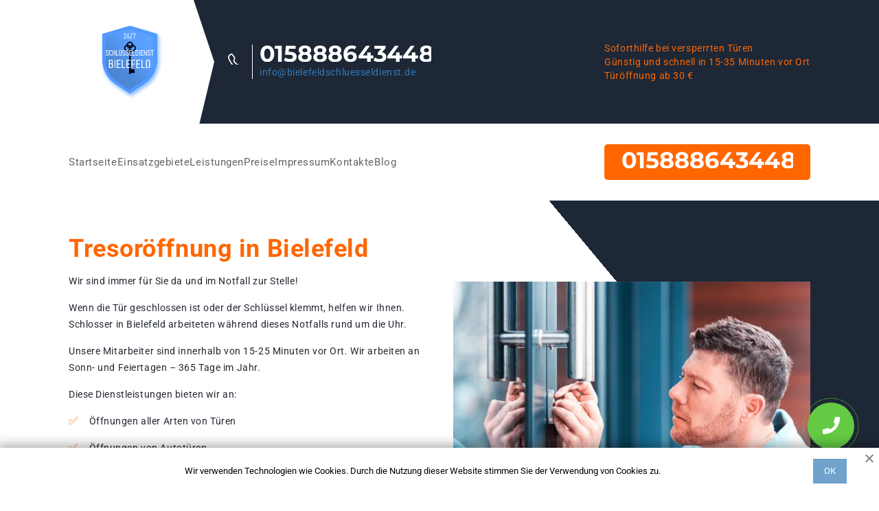

--- FILE ---
content_type: text/html; charset=UTF-8
request_url: https://bielefeldschluesseldienst.de/leistungen/tresoroeffnung-bielefeld/
body_size: 16482
content:
<!doctype html>
<html lang="de-DE">
<head>
    <meta charset="UTF-8">
    <meta name="viewport" content="width=device-width, initial-scale=1">
    <link rel="profile" href="https://gmpg.org/xfn/11">
    <link rel="shortcut icon" href="https://bielefeldschluesseldienst.de/wp-content/uploads/2023/03/Bielefeld.png" type="image/x-icon">

    
    <meta property="og:title" content="Tresoröffnung Bielefeld 🔐 ab 30 € | Notdienst 24/7">
    <meta property="og:description" content="Tresoröffnung Bielefeld ☑️in 15-40 Min. vor Ort☑️Türöffnung, Tresoröffnung, günstige Schlüsseldienst in ihrer Nähe">
    <meta property="og:image" content="https://bielefeldschluesseldienst.de/wp-content/uploads/2023/03/Bielefeld.png">
    <meta property="og:type" content="business.business">
    <meta property="og:site_name" content="Schlüsseldienst in der nähe">
    <meta property="og:locale" content="de_DE">
    <meta property="og:url" content="https://bielefeldschluesseldienst.de/leistungen/tresoroeffnung-bielefeld/">
    <meta property="og:image:width" content="182">
    <meta property="og:image:height" content="216">

    <title>Tresoröffnung Bielefeld 🔐 ab 30 € | Notdienst 24/7</title>
<meta name='robots' content='max-image-preview:large' />

<!-- All In One SEO Pack Pro 3.5.1[1114,1162] -->
<!-- Debug String: 2JMJ7L5RSW0YVB/VLWAYKK/YBWK -->
<meta name="description"  content="Tresoröffnung Bielefeld ☑️in 15-40 Min. vor Ort☑️Türöffnung, Tresoröffnung, günstige Schlüsseldienst in ihrer Nähe" />

<script type="application/ld+json" class="aioseop-schema">{"@context":"https://schema.org","@graph":[{"@type":"Organization","@id":"https://bielefeldschluesseldienst.de/#organization","url":"https://bielefeldschluesseldienst.de/","name":"Bielefeld","sameAs":[]},{"@type":"WebSite","@id":"https://bielefeldschluesseldienst.de/#website","url":"https://bielefeldschluesseldienst.de/","name":"Bielefeld","publisher":{"@id":"https://bielefeldschluesseldienst.de/#organization"}},{"@type":"WebPage","@id":"https://bielefeldschluesseldienst.de/leistungen/tresoroeffnung-bielefeld/#webpage","url":"https://bielefeldschluesseldienst.de/leistungen/tresoroeffnung-bielefeld/","inLanguage":"de","name":"Tresor&ouml;ffnung Bielefeld","isPartOf":{"@id":"https://bielefeldschluesseldienst.de/#website"},"breadcrumb":{"@id":"https://bielefeldschluesseldienst.de/leistungen/tresoroeffnung-bielefeld/#breadcrumblist"},"description":"Tresor&ouml;ffnung Bielefeld ☑️in 15-40 Min. vor Ort☑️T&uuml;r&ouml;ffnung, Tresor&ouml;ffnung, g&uuml;nstige Schl&uuml;sseldienst in ihrer N&auml;he","datePublished":"2023-11-06T18:00:36+03:00","dateModified":"2023-11-06T18:00:36+03:00"},{"@type":"BreadcrumbList","@id":"https://bielefeldschluesseldienst.de/leistungen/tresoroeffnung-bielefeld/#breadcrumblist","itemListElement":[{"@type":"ListItem","position":"1","item":{"@type":"WebPage","@id":"https://bielefeldschluesseldienst.de/","url":"https://bielefeldschluesseldienst.de/","name":"Schl&uuml;sseldienst Bielefeld | T&uuml;r&ouml;ffnung ab 30&euro; Notdienst 24/7"}},{"@type":"ListItem","position":"2","item":{"@type":"WebPage","@id":"https://bielefeldschluesseldienst.de/leistungen/tresoroeffnung-bielefeld/","url":"https://bielefeldschluesseldienst.de/leistungen/tresoroeffnung-bielefeld/","name":"Tresor&ouml;ffnung Bielefeld"}}]}]}</script>
<link rel="canonical" href="https://bielefeldschluesseldienst.de/leistungen/tresoroeffnung-bielefeld/" />
<!-- All In One SEO Pack Pro -->
<link rel='dns-prefetch' href='//s.w.org' />
<link rel="alternate" type="application/rss+xml" title="Bielefeld &raquo; Feed" href="https://bielefeldschluesseldienst.de/feed/" />
<link rel="alternate" type="application/rss+xml" title="Bielefeld &raquo; Kommentar-Feed" href="https://bielefeldschluesseldienst.de/comments/feed/" />
<link rel="alternate" type="application/rss+xml" title="Bielefeld &raquo; Tresoröffnung Bielefeld-Kommentar-Feed" href="https://bielefeldschluesseldienst.de/leistungen/tresoroeffnung-bielefeld/feed/" />
<script>
window._wpemojiSettings = {"baseUrl":"https:\/\/s.w.org\/images\/core\/emoji\/14.0.0\/72x72\/","ext":".png","svgUrl":"https:\/\/s.w.org\/images\/core\/emoji\/14.0.0\/svg\/","svgExt":".svg","source":{"concatemoji":"https:\/\/bielefeldschluesseldienst.de\/wp-includes\/js\/wp-emoji-release.min.js?ver=6.0.11"}};
/*! This file is auto-generated */
!function(e,a,t){var n,r,o,i=a.createElement("canvas"),p=i.getContext&&i.getContext("2d");function s(e,t){var a=String.fromCharCode,e=(p.clearRect(0,0,i.width,i.height),p.fillText(a.apply(this,e),0,0),i.toDataURL());return p.clearRect(0,0,i.width,i.height),p.fillText(a.apply(this,t),0,0),e===i.toDataURL()}function c(e){var t=a.createElement("script");t.src=e,t.defer=t.type="text/javascript",a.getElementsByTagName("head")[0].appendChild(t)}for(o=Array("flag","emoji"),t.supports={everything:!0,everythingExceptFlag:!0},r=0;r<o.length;r++)t.supports[o[r]]=function(e){if(!p||!p.fillText)return!1;switch(p.textBaseline="top",p.font="600 32px Arial",e){case"flag":return s([127987,65039,8205,9895,65039],[127987,65039,8203,9895,65039])?!1:!s([55356,56826,55356,56819],[55356,56826,8203,55356,56819])&&!s([55356,57332,56128,56423,56128,56418,56128,56421,56128,56430,56128,56423,56128,56447],[55356,57332,8203,56128,56423,8203,56128,56418,8203,56128,56421,8203,56128,56430,8203,56128,56423,8203,56128,56447]);case"emoji":return!s([129777,127995,8205,129778,127999],[129777,127995,8203,129778,127999])}return!1}(o[r]),t.supports.everything=t.supports.everything&&t.supports[o[r]],"flag"!==o[r]&&(t.supports.everythingExceptFlag=t.supports.everythingExceptFlag&&t.supports[o[r]]);t.supports.everythingExceptFlag=t.supports.everythingExceptFlag&&!t.supports.flag,t.DOMReady=!1,t.readyCallback=function(){t.DOMReady=!0},t.supports.everything||(n=function(){t.readyCallback()},a.addEventListener?(a.addEventListener("DOMContentLoaded",n,!1),e.addEventListener("load",n,!1)):(e.attachEvent("onload",n),a.attachEvent("onreadystatechange",function(){"complete"===a.readyState&&t.readyCallback()})),(e=t.source||{}).concatemoji?c(e.concatemoji):e.wpemoji&&e.twemoji&&(c(e.twemoji),c(e.wpemoji)))}(window,document,window._wpemojiSettings);
</script>
<style>
img.wp-smiley,
img.emoji {
	display: inline !important;
	border: none !important;
	box-shadow: none !important;
	height: 1em !important;
	width: 1em !important;
	margin: 0 0.07em !important;
	vertical-align: -0.1em !important;
	background: none !important;
	padding: 0 !important;
}
</style>
	<link rel='stylesheet' id='wp-block-library-css'  href='https://bielefeldschluesseldienst.de/wp-includes/css/dist/block-library/style.min.css?ver=6.0.11' media='all' />
<style id='global-styles-inline-css'>
body{--wp--preset--color--black: #000000;--wp--preset--color--cyan-bluish-gray: #abb8c3;--wp--preset--color--white: #ffffff;--wp--preset--color--pale-pink: #f78da7;--wp--preset--color--vivid-red: #cf2e2e;--wp--preset--color--luminous-vivid-orange: #ff6900;--wp--preset--color--luminous-vivid-amber: #fcb900;--wp--preset--color--light-green-cyan: #7bdcb5;--wp--preset--color--vivid-green-cyan: #00d084;--wp--preset--color--pale-cyan-blue: #8ed1fc;--wp--preset--color--vivid-cyan-blue: #0693e3;--wp--preset--color--vivid-purple: #9b51e0;--wp--preset--gradient--vivid-cyan-blue-to-vivid-purple: linear-gradient(135deg,rgba(6,147,227,1) 0%,rgb(155,81,224) 100%);--wp--preset--gradient--light-green-cyan-to-vivid-green-cyan: linear-gradient(135deg,rgb(122,220,180) 0%,rgb(0,208,130) 100%);--wp--preset--gradient--luminous-vivid-amber-to-luminous-vivid-orange: linear-gradient(135deg,rgba(252,185,0,1) 0%,rgba(255,105,0,1) 100%);--wp--preset--gradient--luminous-vivid-orange-to-vivid-red: linear-gradient(135deg,rgba(255,105,0,1) 0%,rgb(207,46,46) 100%);--wp--preset--gradient--very-light-gray-to-cyan-bluish-gray: linear-gradient(135deg,rgb(238,238,238) 0%,rgb(169,184,195) 100%);--wp--preset--gradient--cool-to-warm-spectrum: linear-gradient(135deg,rgb(74,234,220) 0%,rgb(151,120,209) 20%,rgb(207,42,186) 40%,rgb(238,44,130) 60%,rgb(251,105,98) 80%,rgb(254,248,76) 100%);--wp--preset--gradient--blush-light-purple: linear-gradient(135deg,rgb(255,206,236) 0%,rgb(152,150,240) 100%);--wp--preset--gradient--blush-bordeaux: linear-gradient(135deg,rgb(254,205,165) 0%,rgb(254,45,45) 50%,rgb(107,0,62) 100%);--wp--preset--gradient--luminous-dusk: linear-gradient(135deg,rgb(255,203,112) 0%,rgb(199,81,192) 50%,rgb(65,88,208) 100%);--wp--preset--gradient--pale-ocean: linear-gradient(135deg,rgb(255,245,203) 0%,rgb(182,227,212) 50%,rgb(51,167,181) 100%);--wp--preset--gradient--electric-grass: linear-gradient(135deg,rgb(202,248,128) 0%,rgb(113,206,126) 100%);--wp--preset--gradient--midnight: linear-gradient(135deg,rgb(2,3,129) 0%,rgb(40,116,252) 100%);--wp--preset--duotone--dark-grayscale: url('#wp-duotone-dark-grayscale');--wp--preset--duotone--grayscale: url('#wp-duotone-grayscale');--wp--preset--duotone--purple-yellow: url('#wp-duotone-purple-yellow');--wp--preset--duotone--blue-red: url('#wp-duotone-blue-red');--wp--preset--duotone--midnight: url('#wp-duotone-midnight');--wp--preset--duotone--magenta-yellow: url('#wp-duotone-magenta-yellow');--wp--preset--duotone--purple-green: url('#wp-duotone-purple-green');--wp--preset--duotone--blue-orange: url('#wp-duotone-blue-orange');--wp--preset--font-size--small: 13px;--wp--preset--font-size--medium: 20px;--wp--preset--font-size--large: 36px;--wp--preset--font-size--x-large: 42px;}.has-black-color{color: var(--wp--preset--color--black) !important;}.has-cyan-bluish-gray-color{color: var(--wp--preset--color--cyan-bluish-gray) !important;}.has-white-color{color: var(--wp--preset--color--white) !important;}.has-pale-pink-color{color: var(--wp--preset--color--pale-pink) !important;}.has-vivid-red-color{color: var(--wp--preset--color--vivid-red) !important;}.has-luminous-vivid-orange-color{color: var(--wp--preset--color--luminous-vivid-orange) !important;}.has-luminous-vivid-amber-color{color: var(--wp--preset--color--luminous-vivid-amber) !important;}.has-light-green-cyan-color{color: var(--wp--preset--color--light-green-cyan) !important;}.has-vivid-green-cyan-color{color: var(--wp--preset--color--vivid-green-cyan) !important;}.has-pale-cyan-blue-color{color: var(--wp--preset--color--pale-cyan-blue) !important;}.has-vivid-cyan-blue-color{color: var(--wp--preset--color--vivid-cyan-blue) !important;}.has-vivid-purple-color{color: var(--wp--preset--color--vivid-purple) !important;}.has-black-background-color{background-color: var(--wp--preset--color--black) !important;}.has-cyan-bluish-gray-background-color{background-color: var(--wp--preset--color--cyan-bluish-gray) !important;}.has-white-background-color{background-color: var(--wp--preset--color--white) !important;}.has-pale-pink-background-color{background-color: var(--wp--preset--color--pale-pink) !important;}.has-vivid-red-background-color{background-color: var(--wp--preset--color--vivid-red) !important;}.has-luminous-vivid-orange-background-color{background-color: var(--wp--preset--color--luminous-vivid-orange) !important;}.has-luminous-vivid-amber-background-color{background-color: var(--wp--preset--color--luminous-vivid-amber) !important;}.has-light-green-cyan-background-color{background-color: var(--wp--preset--color--light-green-cyan) !important;}.has-vivid-green-cyan-background-color{background-color: var(--wp--preset--color--vivid-green-cyan) !important;}.has-pale-cyan-blue-background-color{background-color: var(--wp--preset--color--pale-cyan-blue) !important;}.has-vivid-cyan-blue-background-color{background-color: var(--wp--preset--color--vivid-cyan-blue) !important;}.has-vivid-purple-background-color{background-color: var(--wp--preset--color--vivid-purple) !important;}.has-black-border-color{border-color: var(--wp--preset--color--black) !important;}.has-cyan-bluish-gray-border-color{border-color: var(--wp--preset--color--cyan-bluish-gray) !important;}.has-white-border-color{border-color: var(--wp--preset--color--white) !important;}.has-pale-pink-border-color{border-color: var(--wp--preset--color--pale-pink) !important;}.has-vivid-red-border-color{border-color: var(--wp--preset--color--vivid-red) !important;}.has-luminous-vivid-orange-border-color{border-color: var(--wp--preset--color--luminous-vivid-orange) !important;}.has-luminous-vivid-amber-border-color{border-color: var(--wp--preset--color--luminous-vivid-amber) !important;}.has-light-green-cyan-border-color{border-color: var(--wp--preset--color--light-green-cyan) !important;}.has-vivid-green-cyan-border-color{border-color: var(--wp--preset--color--vivid-green-cyan) !important;}.has-pale-cyan-blue-border-color{border-color: var(--wp--preset--color--pale-cyan-blue) !important;}.has-vivid-cyan-blue-border-color{border-color: var(--wp--preset--color--vivid-cyan-blue) !important;}.has-vivid-purple-border-color{border-color: var(--wp--preset--color--vivid-purple) !important;}.has-vivid-cyan-blue-to-vivid-purple-gradient-background{background: var(--wp--preset--gradient--vivid-cyan-blue-to-vivid-purple) !important;}.has-light-green-cyan-to-vivid-green-cyan-gradient-background{background: var(--wp--preset--gradient--light-green-cyan-to-vivid-green-cyan) !important;}.has-luminous-vivid-amber-to-luminous-vivid-orange-gradient-background{background: var(--wp--preset--gradient--luminous-vivid-amber-to-luminous-vivid-orange) !important;}.has-luminous-vivid-orange-to-vivid-red-gradient-background{background: var(--wp--preset--gradient--luminous-vivid-orange-to-vivid-red) !important;}.has-very-light-gray-to-cyan-bluish-gray-gradient-background{background: var(--wp--preset--gradient--very-light-gray-to-cyan-bluish-gray) !important;}.has-cool-to-warm-spectrum-gradient-background{background: var(--wp--preset--gradient--cool-to-warm-spectrum) !important;}.has-blush-light-purple-gradient-background{background: var(--wp--preset--gradient--blush-light-purple) !important;}.has-blush-bordeaux-gradient-background{background: var(--wp--preset--gradient--blush-bordeaux) !important;}.has-luminous-dusk-gradient-background{background: var(--wp--preset--gradient--luminous-dusk) !important;}.has-pale-ocean-gradient-background{background: var(--wp--preset--gradient--pale-ocean) !important;}.has-electric-grass-gradient-background{background: var(--wp--preset--gradient--electric-grass) !important;}.has-midnight-gradient-background{background: var(--wp--preset--gradient--midnight) !important;}.has-small-font-size{font-size: var(--wp--preset--font-size--small) !important;}.has-medium-font-size{font-size: var(--wp--preset--font-size--medium) !important;}.has-large-font-size{font-size: var(--wp--preset--font-size--large) !important;}.has-x-large-font-size{font-size: var(--wp--preset--font-size--x-large) !important;}
</style>
<link rel='stylesheet' id='alfa-tools-css'  href='https://bielefeldschluesseldienst.de/wp-content/plugins/alfa-tools/public/css/alfa-tools-public.css?ver=1.0.7' media='all' />
<link rel='stylesheet' id='fonts-style-css'  href='https://bielefeldschluesseldienst.de/wp-content/themes/schluesseldienst-karl/assets/css/fonts.css?ver=6.0.11' media='all' />
<link rel='stylesheet' id='schluesseldienst-karl-style-css'  href='https://bielefeldschluesseldienst.de/wp-content/themes/schluesseldienst-karl/assets/css/style.css?ver=6.0.11' media='all' />
<script id='alfa-tools-js-extra'>
var REST_API_data = {"root":"https:\/\/bielefeldschluesseldienst.de\/wp-json\/","nonce":"90953674d8"};
</script>
<script src='https://bielefeldschluesseldienst.de/wp-content/plugins/alfa-tools/public/js/alfa-tools-public.js?ver=1.0.7' id='alfa-tools-js'></script>
<script src='https://bielefeldschluesseldienst.de/wp-content/themes/schluesseldienst-karl/assets/js/script.js?ver=6.0.11' id='schluesseldienst-karl-script-js'></script>
<link rel="https://api.w.org/" href="https://bielefeldschluesseldienst.de/wp-json/" /><link rel="alternate" type="application/json" href="https://bielefeldschluesseldienst.de/wp-json/wp/v2/pages/51" /><link rel="EditURI" type="application/rsd+xml" title="RSD" href="https://bielefeldschluesseldienst.de/xmlrpc.php?rsd" />
<link rel="wlwmanifest" type="application/wlwmanifest+xml" href="https://bielefeldschluesseldienst.de/wp-includes/wlwmanifest.xml" /> 
<meta name="generator" content="WordPress 6.0.11" />
<link rel='shortlink' href='https://bielefeldschluesseldienst.de/?p=51' />
<link rel="alternate" type="application/json+oembed" href="https://bielefeldschluesseldienst.de/wp-json/oembed/1.0/embed?url=https%3A%2F%2Fbielefeldschluesseldienst.de%2Fleistungen%2Ftresoroeffnung-bielefeld%2F" />
<link rel="alternate" type="text/xml+oembed" href="https://bielefeldschluesseldienst.de/wp-json/oembed/1.0/embed?url=https%3A%2F%2Fbielefeldschluesseldienst.de%2Fleistungen%2Ftresoroeffnung-bielefeld%2F&#038;format=xml" />
    <meta name="google-site-verification" content="" />

    
	<!-- Google Tag Manager -->
    <script>(function(w,d,s,l,i){w[l]=w[l]||[];w[l].push({'gtm.start':
                new Date().getTime(),event:'gtm.js'});var f=d.getElementsByTagName(s)[0],
            j=d.createElement(s),dl=l!='dataLayer'?'&l='+l:'';j.async=true;j.src=
            'https://www.googletagmanager.com/gtm.js?id='+i+dl;f.parentNode.insertBefore(j,f);
        })(window,document,'script','dataLayer','GTM-53S364N');</script>
    <!-- End Google Tag Manager -->
</head>

<body class="page-template page-template-templates page-template-services-detail page-template-templatesservices-detail-php page page-id-51">

	<!-- Google Tag Manager (noscript) -->
	<noscript><iframe src="https://www.googletagmanager.com/ns.html?id=GTM-53S364N" height="0" width="0" style="display:none;visibility:hidden"></iframe></noscript>
	<!-- End Google Tag Manager (noscript) -->

<svg xmlns="http://www.w3.org/2000/svg" viewBox="0 0 0 0" width="0" height="0" focusable="false" role="none" style="visibility: hidden; position: absolute; left: -9999px; overflow: hidden;" ><defs><filter id="wp-duotone-dark-grayscale"><feColorMatrix color-interpolation-filters="sRGB" type="matrix" values=" .299 .587 .114 0 0 .299 .587 .114 0 0 .299 .587 .114 0 0 .299 .587 .114 0 0 " /><feComponentTransfer color-interpolation-filters="sRGB" ><feFuncR type="table" tableValues="0 0.49803921568627" /><feFuncG type="table" tableValues="0 0.49803921568627" /><feFuncB type="table" tableValues="0 0.49803921568627" /><feFuncA type="table" tableValues="1 1" /></feComponentTransfer><feComposite in2="SourceGraphic" operator="in" /></filter></defs></svg><svg xmlns="http://www.w3.org/2000/svg" viewBox="0 0 0 0" width="0" height="0" focusable="false" role="none" style="visibility: hidden; position: absolute; left: -9999px; overflow: hidden;" ><defs><filter id="wp-duotone-grayscale"><feColorMatrix color-interpolation-filters="sRGB" type="matrix" values=" .299 .587 .114 0 0 .299 .587 .114 0 0 .299 .587 .114 0 0 .299 .587 .114 0 0 " /><feComponentTransfer color-interpolation-filters="sRGB" ><feFuncR type="table" tableValues="0 1" /><feFuncG type="table" tableValues="0 1" /><feFuncB type="table" tableValues="0 1" /><feFuncA type="table" tableValues="1 1" /></feComponentTransfer><feComposite in2="SourceGraphic" operator="in" /></filter></defs></svg><svg xmlns="http://www.w3.org/2000/svg" viewBox="0 0 0 0" width="0" height="0" focusable="false" role="none" style="visibility: hidden; position: absolute; left: -9999px; overflow: hidden;" ><defs><filter id="wp-duotone-purple-yellow"><feColorMatrix color-interpolation-filters="sRGB" type="matrix" values=" .299 .587 .114 0 0 .299 .587 .114 0 0 .299 .587 .114 0 0 .299 .587 .114 0 0 " /><feComponentTransfer color-interpolation-filters="sRGB" ><feFuncR type="table" tableValues="0.54901960784314 0.98823529411765" /><feFuncG type="table" tableValues="0 1" /><feFuncB type="table" tableValues="0.71764705882353 0.25490196078431" /><feFuncA type="table" tableValues="1 1" /></feComponentTransfer><feComposite in2="SourceGraphic" operator="in" /></filter></defs></svg><svg xmlns="http://www.w3.org/2000/svg" viewBox="0 0 0 0" width="0" height="0" focusable="false" role="none" style="visibility: hidden; position: absolute; left: -9999px; overflow: hidden;" ><defs><filter id="wp-duotone-blue-red"><feColorMatrix color-interpolation-filters="sRGB" type="matrix" values=" .299 .587 .114 0 0 .299 .587 .114 0 0 .299 .587 .114 0 0 .299 .587 .114 0 0 " /><feComponentTransfer color-interpolation-filters="sRGB" ><feFuncR type="table" tableValues="0 1" /><feFuncG type="table" tableValues="0 0.27843137254902" /><feFuncB type="table" tableValues="0.5921568627451 0.27843137254902" /><feFuncA type="table" tableValues="1 1" /></feComponentTransfer><feComposite in2="SourceGraphic" operator="in" /></filter></defs></svg><svg xmlns="http://www.w3.org/2000/svg" viewBox="0 0 0 0" width="0" height="0" focusable="false" role="none" style="visibility: hidden; position: absolute; left: -9999px; overflow: hidden;" ><defs><filter id="wp-duotone-midnight"><feColorMatrix color-interpolation-filters="sRGB" type="matrix" values=" .299 .587 .114 0 0 .299 .587 .114 0 0 .299 .587 .114 0 0 .299 .587 .114 0 0 " /><feComponentTransfer color-interpolation-filters="sRGB" ><feFuncR type="table" tableValues="0 0" /><feFuncG type="table" tableValues="0 0.64705882352941" /><feFuncB type="table" tableValues="0 1" /><feFuncA type="table" tableValues="1 1" /></feComponentTransfer><feComposite in2="SourceGraphic" operator="in" /></filter></defs></svg><svg xmlns="http://www.w3.org/2000/svg" viewBox="0 0 0 0" width="0" height="0" focusable="false" role="none" style="visibility: hidden; position: absolute; left: -9999px; overflow: hidden;" ><defs><filter id="wp-duotone-magenta-yellow"><feColorMatrix color-interpolation-filters="sRGB" type="matrix" values=" .299 .587 .114 0 0 .299 .587 .114 0 0 .299 .587 .114 0 0 .299 .587 .114 0 0 " /><feComponentTransfer color-interpolation-filters="sRGB" ><feFuncR type="table" tableValues="0.78039215686275 1" /><feFuncG type="table" tableValues="0 0.94901960784314" /><feFuncB type="table" tableValues="0.35294117647059 0.47058823529412" /><feFuncA type="table" tableValues="1 1" /></feComponentTransfer><feComposite in2="SourceGraphic" operator="in" /></filter></defs></svg><svg xmlns="http://www.w3.org/2000/svg" viewBox="0 0 0 0" width="0" height="0" focusable="false" role="none" style="visibility: hidden; position: absolute; left: -9999px; overflow: hidden;" ><defs><filter id="wp-duotone-purple-green"><feColorMatrix color-interpolation-filters="sRGB" type="matrix" values=" .299 .587 .114 0 0 .299 .587 .114 0 0 .299 .587 .114 0 0 .299 .587 .114 0 0 " /><feComponentTransfer color-interpolation-filters="sRGB" ><feFuncR type="table" tableValues="0.65098039215686 0.40392156862745" /><feFuncG type="table" tableValues="0 1" /><feFuncB type="table" tableValues="0.44705882352941 0.4" /><feFuncA type="table" tableValues="1 1" /></feComponentTransfer><feComposite in2="SourceGraphic" operator="in" /></filter></defs></svg><svg xmlns="http://www.w3.org/2000/svg" viewBox="0 0 0 0" width="0" height="0" focusable="false" role="none" style="visibility: hidden; position: absolute; left: -9999px; overflow: hidden;" ><defs><filter id="wp-duotone-blue-orange"><feColorMatrix color-interpolation-filters="sRGB" type="matrix" values=" .299 .587 .114 0 0 .299 .587 .114 0 0 .299 .587 .114 0 0 .299 .587 .114 0 0 " /><feComponentTransfer color-interpolation-filters="sRGB" ><feFuncR type="table" tableValues="0.098039215686275 1" /><feFuncG type="table" tableValues="0 0.66274509803922" /><feFuncB type="table" tableValues="0.84705882352941 0.41960784313725" /><feFuncA type="table" tableValues="1 1" /></feComponentTransfer><feComposite in2="SourceGraphic" operator="in" /></filter></defs></svg><div id="page" class="site">
    <header class="header">
        <div class="container">
            <div class="header__wrapper">
                <a href="https://bielefeldschluesseldienst.de" class="header__logo">
                    <img
    			src="https://bielefeldschluesseldienst.de/wp-content/uploads/2023/03/Bielefeld.png" 
    			alt="Schlüsseldienst Bielefeld" 
    	        title="Schlüsseldienst Bielefeld"
    		/>                </a>
                <div class="header__content">
                    <div class="header__phone header-phone">
                        <div class="header-phone__icon">
                            <svg width="25" height="25" viewBox="0 0 25 25" fill="none" xmlns="http://www.w3.org/2000/svg">
                                <g clip-path="url(#clip0)">
                                    <path d="M5.70965 2.07516C5.61741 1.9565 5.50098 1.85883 5.3681 1.78863C5.23521 1.71843 5.0889 1.67731 4.9389 1.668C4.7889 1.65869 4.63863 1.6814 4.49809 1.73463C4.35754 1.78786 4.22992 1.87038 4.12372 1.97672L2.50809 3.5939C1.7534 4.35015 1.47528 5.42047 1.80497 6.35953C3.17331 10.2464 5.39918 13.7753 8.31747 16.6845C11.2267 19.6028 14.7556 21.8286 18.6425 23.197C19.5815 23.5267 20.6518 23.2486 21.4081 22.4939L23.0237 20.8783C23.1301 20.7721 23.2126 20.6445 23.2658 20.5039C23.319 20.3634 23.3417 20.2131 23.3324 20.0631C23.3231 19.9131 23.282 19.7668 23.2118 19.6339C23.1416 19.501 23.0439 19.3846 22.9253 19.2923L19.3206 16.4892C19.1938 16.3909 19.0464 16.3227 18.8894 16.2896C18.7324 16.2566 18.57 16.2597 18.4143 16.2986L14.9925 17.1533C14.5357 17.2674 14.0572 17.2614 13.6035 17.1357C13.1498 17.01 12.7363 16.769 12.4034 16.4361L8.5659 12.597C8.23273 12.2643 7.99141 11.8509 7.86546 11.3972C7.7395 10.9435 7.73319 10.4649 7.84715 10.008L8.7034 6.58609C8.74232 6.43046 8.74539 6.26802 8.71236 6.11103C8.67934 5.95405 8.6111 5.80661 8.51278 5.67984L5.70965 2.07516ZM2.94403 0.798593C3.21746 0.525077 3.54595 0.312859 3.90768 0.176033C4.26942 0.0392059 4.65613 -0.0190993 5.04213 0.00498863C5.42812 0.0290766 5.80458 0.135006 6.1465 0.315744C6.48842 0.496482 6.78798 0.747892 7.02528 1.05328L9.8284 4.6564C10.3425 5.31734 10.5237 6.17828 10.3206 6.99078L9.4659 10.4127C9.42172 10.5899 9.4241 10.7755 9.47283 10.9516C9.52157 11.1276 9.61499 11.2881 9.74403 11.4173L13.5831 15.2564C13.7125 15.3857 13.8732 15.4793 14.0496 15.528C14.2259 15.5768 14.4119 15.579 14.5893 15.5345L18.0097 14.6798C18.4106 14.5796 18.8291 14.5718 19.2335 14.6571C19.6379 14.7423 20.0177 14.9184 20.344 15.172L23.9472 17.9752C25.2425 18.983 25.3612 20.897 24.2018 22.0548L22.5862 23.6705C21.43 24.8267 19.7018 25.3345 18.0909 24.7673C13.9678 23.3166 10.2241 20.9561 7.13778 17.8611C4.04292 14.7752 1.68248 11.0321 0.231528 6.90953C-0.334097 5.30015 0.173716 3.57047 1.32997 2.41422L2.94559 0.798593H2.94403Z"/>
                                </g>
                                <defs>
                                    <clipPath>
                                        <rect width="25" height="25"/>
                                    </clipPath>
                                </defs>
                            </svg>
                        </div>
                        <div class="header-phone__content">
                            <a href="#" class='phone-button'><span class="phone-button__number"></span></a>
                            <a href="/cdn-cgi/l/email-protection#b9d0d7dfd6f9dbd0dcd5dcdfdcd5ddcadad1d5ccdccacadcd5ddd0dcd7cacd97dddc"><span class="__cf_email__" data-cfemail="751c1b131a35171c1019101310191106161d19001006061019111c101b06015b1110">[email&#160;protected]</span></a>
                        </div>
                    </div>
                    <div class="header__text">
                        <p>Soforthilfe bei versperrten Türen</p>
                        <p>Günstig und schnell in 15-35 Minuten vor Ort</p>
                        <p>Türöffnung ab 30 €</p>
                    </div>
                    <div class="header__menu-button menu-button">
                        <div class="menu-button__dash menu-button__dash--top"></div>
                        <div class="menu-button__dash menu-button__dash--middle"></div>
                        <div class="menu-button__dash menu-button__dash--bottom"></div>
                    </div>
                </div>
            </div>
        </div>
    </header>
    
    <div class="header-navigation">
        <div class="container">
            <ul class="header-navigation__items">
                <li class="header-navigation__item">
                    <a href="https://bielefeldschluesseldienst.de">Startseite</a>
                </li>
                <li class="header-navigation__item">
                    <a href="https://bielefeldschluesseldienst.de/einsatzgebiete/">Einsatzgebiete</a>
                    
                </li>
                                    <li class="header-navigation__item">
                        <a href="/leistungen/">Leistungen</a>
                        <ul class="header-navigation__submenu">
                            <li class="header-navigation__submenu-item">
					                        <a href="/leistungen/tueroeffnung-bielefeld/">Türöffnung</a>
					                      </li><li class="header-navigation__submenu-item">
					                        <a href="/leistungen/tresoroeffnung-bielefeld/">Tresoröffnung</a>
					                      </li><li class="header-navigation__submenu-item">
					                        <a href="/leistungen/autooeffnung-bielefeld/">Öffnung von autotüren</a>
					                      </li><li class="header-navigation__submenu-item">
					                        <a href="/leistungen/schluesselkopie-bielefeld/">Schlüsselkopie</a>
					                      </li><li class="header-navigation__submenu-item">
					                        <a href="/leistungen/schlosswechsel-bielefeld/">Schlosswechsel</a>
					                      </li><li class="header-navigation__submenu-item">
					                        <a href="/leistungen/schliesszylinder-bielefeld/">Wechseln des schlosszylinders</a>
					                      </li>                        </ul>
                    </li>
                                <li class="header-navigation__item">
                    <a href="https://bielefeldschluesseldienst.de/preise/">Preise</a>
                </li>
                <li class="header-navigation__item">
                    <a href="https://bielefeldschluesseldienst.de/impressum/">Impressum</a>
                </li>
                <li class="header-navigation__item">
                    <a href="https://bielefeldschluesseldienst.de/kontakt/">Kontakte</a>
                </li>
                <li class="header-navigation__item">
                    <a href="https://bielefeldschluesseldienst.de/blog/">Blog</a>
                </li>
                                                <li class="header-navigation__item">
                    <a class="header-navigation__button btn btn--orange phone-button" href="#"><span class="phone-button__number"></span></a>
                </li>
            </ul>
        </div>
    </div>
    <main>

<div class="welcome-block">
	<div class="container">
		<div class="welcome-block__wrapper">
			<div class="welcome-block__content">
            						<h1>Tresoröffnung in Bielefeld</h1>
				                <p>Wir sind immer für Sie da und im Notfall zur Stelle!</p>
				<p>Wenn die Tür geschlossen ist oder der Schlüssel klemmt, helfen wir Ihnen. Schlosser in Bielefeld arbeiteten während dieses Notfalls rund um die Uhr.</p>
				<p>Unsere Mitarbeiter sind innerhalb von 15-25 Minuten vor Ort. Wir arbeiten an Sonn- und Feiertagen – 365 Tage im Jahr.</p>
				<p>Diese Dienstleistungen bieten wir an:</p>
                	                    	<ul>
							<li>Öffnungen aller Arten von Türen</li>
							<li>Öffnungen von Autotüren</li>
							<li>Tresoröffnung</li>
							<li>Diebstahlsicherung</li>
                        </ul>
                                    
								<a href="#" class="btn btn--orange phone-button"> <i class="fas fa-phone-alt" aria-hidden="true"></i>
					<span class="phone-button__number"></span>
				</a>
			</div>
			<div class="welcome-block__image">
				<a href="#" class="phone-button">
                	                    	<img height="400" width="640" src="https://bielefeldschluesseldienst.de/wp-content/themes/schluesseldienst-karl/assets/images/welcome-block.webp"  alt="Schlüsseldienst fürBielefeld" title="Schlüsseldienst fürBielefeld">
                    				</a>
			</div>
		</div>
	</div>
</div>
<div class="breadcrumbs-section"><div class="container"><nav class="breadcrumbs"><ul class="breadcrumbs__list" itemscope itemtype="https://schema.org/BreadcrumbList"><li class="breadcrumbs__list-item" itemprop="itemListElement" itemscope itemtype="https://schema.org/ListItem"><a href="https://bielefeldschluesseldienst.de/" class="breadcrumbs__list-link" itemprop="item"><span class="breadcrumbs__list-link-text" itemprop="name">Startseite</span><meta itemprop="position" content="0"></a></li><li> » </li>
					<li class="breadcrumbs__list-item" itemprop="itemListElement" itemscope itemtype="https://schema.org/ListItem">
						<a href="https://bielefeldschluesseldienst.de/leistungen/" class="breadcrumbs__list-link" title="Leistungen" itemprop="item">
							<span class="breadcrumbs__list-link-text" itemprop="name">Leistungen</span>
							<meta itemprop="position" content="1">
						</a>
					</li><li> » </li><li class="breadcrumbs__list-item" itemprop="itemListElement" itemscope itemtype="https://schema.org/ListItem"><span class="breadcrumbs__list-link-text" itemprop="name">Tresoröffnung Bielefeld</span><meta itemprop="position" content="2"></li></ul></nav></div></div><div class="callback">
	<div class="container">
		<div class="callback__wrapper">
			<div class="callback__content">
				<div class="callback__subtitle">
					 
				</div>
				<h2 class="callback__title">Türöffnung mit Festpreisgarantie</h2>
				<ul class="callback__list">
					<li> Türöffnungen mit Festpreisgarantie </li>
					<li> Kurze Wartezeit </li>
					<li> Zahlungsmittel: Bar oder EC-Karte</li>
					<li> Anbieter von Zertifizierungsdiensten </li>
				</ul>
				<div class="callback__form geo-callback">
					<div class="geo-callback__form">
						<div class="geo-callback__input-container">
							<input type="text" class="geo-callback__input" placeholder="Straße,  Haus-Nr., PLZ, Ort ">
							<div class="geo-callback__map-button"></div>
						</div>
						<div class="geo-callback__send">Verfügbarkeit prüfen</div>
					</div>
					<div class="geo-callback__error-message">Bitte pflegen Sie Ihre Adresse oder verwenden Sie
						die Geolokalisierung.
					</div>
				</div>
			</div>
			<div class="callback__image">
				<img height="1350" width="800" src="https://bielefeldschluesseldienst.de/wp-content/themes/schluesseldienst-karl/assets/images/callback-image.webp" alt="Türöffnung aus Bielefeld" title="Türöffnung aus Bielefeld"  loading="lazy">
			</div>
		</div>
	</div>
</div><div class="service-tabs section">
	<div class="container">
		<div class="section__header">
			<div class="section__subtitle">
            	UNSER UNTERNEHMEN            </div>
			<h2 class="section__title">
            	            		 Leistungen des Schlüsseldienstes in Bielefeld 
            	            </h2>
		</div>
		<div class="service-tabs__wrapper">
			<div class="service-tabs__tabs">
				<div class="service-tabs__tab service-tabs__tab--active" data-tab="1">
					<div class="service-tabs__icon">
						<img src="https://bielefeldschluesseldienst.de/wp-content/themes/schluesseldienst-karl/assets/images/icons/service-tab1.png" alt="Türöffnung" title="Türöffnung" loading="lazy">
					</div>
					<div class="service-tabs__title">
                    								 Türöffnung in Bielefeld 
                        					</div>
				</div>
				<div class="service-tabs__tab" data-tab="2">
					<div class="service-tabs__icon">
						<img src="https://bielefeldschluesseldienst.de/wp-content/themes/schluesseldienst-karl/assets/images/icons/service-tab2.webp" alt="Tresoröffnung" title="Tresoröffnung" loading="lazy">
					</div>
					<div class="service-tabs__title">
						 Wir öffnen Ihren Tresor zerstörungsfrei
						
					</div>
				</div>
				<div class="service-tabs__tab" data-tab="3">
					<div class="service-tabs__icon">
						<img src="https://bielefeldschluesseldienst.de/wp-content/themes/schluesseldienst-karl/assets/images/icons/service-tab3.webp" alt="Autoöffnung" title="Autoöffnung" loading="lazy">
					</div>
					<div class="service-tabs__title">
                    								 Autoöffnung in Bielefeld 
                        					</div>
				</div>
				<div class="service-tabs__tab" data-tab="4">
					<div class="service-tabs__icon">
						<img src="https://bielefeldschluesseldienst.de/wp-content/themes/schluesseldienst-karl/assets/images/icons/service-tab4.webp" alt="Schließzylinder wechsel" title="Schließzylinder wechsel" loading="lazy">
					</div>
					<div class="service-tabs__title">
                    								 Schließzylinder wechseln.
                        					</div>
				</div>
			</div>
			<div class="service-tabs__tabs-content">
				<div class="service-tabs__tab-content service-tabs__tab-content--active text" data-tab="1">
					<p> Willst du die Tür öffnen?   Ist die Tr zugefalen?   Sie haben Ihren Schlüssel verloren oder irgendwo vergessen?   Der Schlüssel steckt drinnen und lässt sich von außen nicht öffnen? .  Das Schloss lässt sich von außen nicht öffnen, weil der Schlüssel drinnen steckt?   Haben Sie Probleme, den Schlüssel des Schlosses zu drehen?   Sie benötigen ein neues Schloss?  
                    	                    		 Nicht schlecht, denn ein Schlüsseldienst in Bielefeld kann Ihnen weiterhelfen.  Wir sind rund um die Uhr für Sie da.
                       						</p>
					<div class="service-tabs__link">
						<a class="phone-button" href="#">Jetzt kontaktieren</a>
					</div>
				</div>
				<div class="service-tabs__tab-content text" data-tab="2">
					<p> Zerstörungsfrei öffnen wir Ihren Tresor. In den acht Jahren, in denen wir Ihnen zur Verfügung stehen, haben wir eine Vielzahl von Fällen bearbeitet, von denen einige schwieriger als andere waren.   Wir versuchen jedoch immer, die beste Lösung für jede Situation zu finden und unseren Kunden das bestmögliche Ergebnis zu bieten.   Die häufigsten Situationen, in denen die Sicherheitsfunktion aktiviert werden muss, sind- 
					</p>
					<ul>
						<li> Der Schlüssel des Tresors ist verschwunden.  </li>
						<li> Ein defektes oder klemmendes Schloss ist ein Mangel. </li>
						<li> Beschädigtes/gebrochenes oder festsitzendes Schloss </li>
						<li> Ausfall des Kombinationsschlosses </li>
					</ul>
					<div class="service-tabs__link">
						<a class="phone-button" href="#">Jetzt kontaktieren</a>
					</div>
				</div>
				<div class="service-tabs__tab-content text" data-tab="3">
					<p> Besonders im Winter ist das Öffnen der Türen sehr beliebt. .  Warum sich eine Tür bei Kälte nicht öffnen lässt, kann verschiedene Gründe haben.   Das Team findet die Ursache heraus und schlägt die richtige Lösung vor. </p>
					<p> Normalerweise muss das Auto aus folgenden Gründen geöffnet werden: </p>
					<ul>
						<li> Der Schlüssel steckt im Auto, die Tür wurde unabsichtlich zugeschlagen. </li>
						<li> Der Schlüssel ist verloren und Sie können ihn nicht mehr finden.Der Kunde hat seinen Schlüssel verloren und kann ihn nicht finden</li>
						<li> Auto hat technische Probleme</li>
						<li> Im Winter friert das Schloss ein Im Winter kommt es oft vor dass sich das Schloss einfriert. </li>
					</ul>
					<div class="service-tabs__link">
						<a href="">Jetzt kontaktieren</a>
					</div>
				</div>
				<div class="service-tabs__tab-content text" data-tab="4">
					<p> Unsere Schlosser in Bielefeld sind auch Ihr Partner für Schließanlagen und Zylinder.   Von unserem Experten erhalten Sie eine genaue und ausführliche Beratung zu den Optionen und Schlössern. </p>
					<p> Jeder Schließzylinder ist ein Unikat und keine Tür gleicht der anderen.   Um festzustellen, welche Lösung die beste und geeignetste ist, müssen Sie das Gesamtbild betrachten.   Einbruchschutz ist ein Thema, das im Wandel der Zeit immer mehr an Aufmerksamkeit und Bedeutung gewinnt.   Es gibt viele Möglichkeiten, eine Wohnung oder ein Haus sicherer zu machen.   Unsere Schlosser in Bielefeld zeigen Ihnen diese Methoden gerne und beraten Sie bestens. </p>
					<div class="service-tabs__link">
						<a class="phone-button" href="#">Jetzt kontaktieren</a>
					</div>
				</div>
			</div>
		</div>
	</div>
</div><div class="rating">
	<div class="container">
		<div class="rating__content">
			<div class="rating__left">
				<div class="image">
					<img height="144" width="144" src="https://bielefeldschluesseldienst.de/gepruefte-bewertungen.png" alt="Gepruefte Bewertungen" title="Gepruefte Bewertungen" loading="lazy">
				</div>
				<div class="rating-text">
					<div class="rating-text__subtitle">bielefeldschluesseldienst.de</div>
					<div class="rating-text__title">
						<span>Ausgezeichnet</span>
						<div class="stars">
							<svg width="16" height="16" viewBox="0 0 16 16" fill="none" xmlns="http://www.w3.org/2000/svg">
								<path d="M3.612 15.443C3.226 15.641 2.788 15.294 2.866 14.851L3.696 10.121L0.172996 6.76501C-0.156004 6.45101 0.0149962 5.87701 0.455996 5.81501L5.354 5.11901L7.538 0.792012C7.735 0.402012 8.268 0.402012 8.465 0.792012L10.649 5.11901L15.547 5.81501C15.988 5.87701 16.159 6.45101 15.829 6.76501L12.307 10.121L13.137 14.851C13.215 15.294 12.777 15.641 12.391 15.443L8 13.187L3.611 15.443H3.612Z" fill="#7ACD37"></path>
							</svg>
							<svg width="16" height="16" viewBox="0 0 16 16" fill="none" xmlns="http://www.w3.org/2000/svg">
								<path d="M3.612 15.443C3.226 15.641 2.788 15.294 2.866 14.851L3.696 10.121L0.172996 6.76501C-0.156004 6.45101 0.0149962 5.87701 0.455996 5.81501L5.354 5.11901L7.538 0.792012C7.735 0.402012 8.268 0.402012 8.465 0.792012L10.649 5.11901L15.547 5.81501C15.988 5.87701 16.159 6.45101 15.829 6.76501L12.307 10.121L13.137 14.851C13.215 15.294 12.777 15.641 12.391 15.443L8 13.187L3.611 15.443H3.612Z" fill="#7ACD37"></path>
							</svg>
							<svg width="16" height="16" viewBox="0 0 16 16" fill="none" xmlns="http://www.w3.org/2000/svg">
								<path d="M3.612 15.443C3.226 15.641 2.788 15.294 2.866 14.851L3.696 10.121L0.172996 6.76501C-0.156004 6.45101 0.0149962 5.87701 0.455996 5.81501L5.354 5.11901L7.538 0.792012C7.735 0.402012 8.268 0.402012 8.465 0.792012L10.649 5.11901L15.547 5.81501C15.988 5.87701 16.159 6.45101 15.829 6.76501L12.307 10.121L13.137 14.851C13.215 15.294 12.777 15.641 12.391 15.443L8 13.187L3.611 15.443H3.612Z" fill="#7ACD37"></path>
							</svg>
							<svg width="16" height="16" viewBox="0 0 16 16" fill="none" xmlns="http://www.w3.org/2000/svg">
								<path d="M3.612 15.443C3.226 15.641 2.788 15.294 2.866 14.851L3.696 10.121L0.172996 6.76501C-0.156004 6.45101 0.0149962 5.87701 0.455996 5.81501L5.354 5.11901L7.538 0.792012C7.735 0.402012 8.268 0.402012 8.465 0.792012L10.649 5.11901L15.547 5.81501C15.988 5.87701 16.159 6.45101 15.829 6.76501L12.307 10.121L13.137 14.851C13.215 15.294 12.777 15.641 12.391 15.443L8 13.187L3.611 15.443H3.612Z" fill="#7ACD37"></path>
							</svg>
							<svg width="16" height="16" viewBox="0 0 16 16" fill="none" xmlns="http://www.w3.org/2000/svg">
								<path d="M3.612 15.443C3.226 15.641 2.788 15.294 2.866 14.851L3.696 10.121L0.172996 6.76501C-0.156004 6.45101 0.0149962 5.87701 0.455996 5.81501L5.354 5.11901L7.538 0.792012C7.735 0.402012 8.268 0.402012 8.465 0.792012L10.649 5.11901L15.547 5.81501C15.988 5.87701 16.159 6.45101 15.829 6.76501L12.307 10.121L13.137 14.851C13.215 15.294 12.777 15.641 12.391 15.443L8 13.187L3.611 15.443H3.612Z" fill="#7ACD37"></path>
							</svg>
						</div>

					</div>
					<div class="rating-text__description">
						4,9 von 5,0 aus 173 Bewertungen
					</div>
				</div>
			</div>
			<div class="rating__right">
				<div class="rating__item">
					<svg width="16" height="16" viewBox="0 0 16 16" fill="none" xmlns="http://www.w3.org/2000/svg">
						<path d="M8 1.5C4.41594 1.5 1.5 4.41594 1.5 8C1.5 11.5841 4.41594 14.5 8 14.5C11.5841 14.5 14.5 11.5841 14.5 8C14.5 4.41594 11.5841 1.5 8 1.5ZM9.50594 5.29437L10.2591 5.9525L7.95875 8.58062L7.20563 7.86L9.50594 5.29437ZM5.99781 10.7072L3.79281 8.5L4.5 7.79281L6.70531 10L5.99781 10.7072ZM8.02906 10.7319L5.79844 8.5L6.50594 7.79313L7.97969 9.26844L11.4525 5.29437L12.2056 5.9525L8.02906 10.7319Z" fill="#FF6600"></path>
					</svg>
					<span> 24/7 im Einsatz </span>
				</div>
				<div class="rating__item">
					<svg width="16" height="16" viewBox="0 0 16 16" fill="none" xmlns="http://www.w3.org/2000/svg">
						<path d="M8 1.5C4.41594 1.5 1.5 4.41594 1.5 8C1.5 11.5841 4.41594 14.5 8 14.5C11.5841 14.5 14.5 11.5841 14.5 8C14.5 4.41594 11.5841 1.5 8 1.5ZM9.50594 5.29437L10.2591 5.9525L7.95875 8.58062L7.20563 7.86L9.50594 5.29437ZM5.99781 10.7072L3.79281 8.5L4.5 7.79281L6.70531 10L5.99781 10.7072ZM8.02906 10.7319L5.79844 8.5L6.50594 7.79313L7.97969 9.26844L11.4525 5.29437L12.2056 5.9525L8.02906 10.7319Z" fill="#FF6600"></path>
					</svg>
					<span> Schadenfreie Türöffnung </span>
				</div>
				<div class="rating__item">
					<svg width="16" height="16" viewBox="0 0 16 16" fill="none" xmlns="http://www.w3.org/2000/svg">
						<path d="M8 1.5C4.41594 1.5 1.5 4.41594 1.5 8C1.5 11.5841 4.41594 14.5 8 14.5C11.5841 14.5 14.5 11.5841 14.5 8C14.5 4.41594 11.5841 1.5 8 1.5ZM9.50594 5.29437L10.2591 5.9525L7.95875 8.58062L7.20563 7.86L9.50594 5.29437ZM5.99781 10.7072L3.79281 8.5L4.5 7.79281L6.70531 10L5.99781 10.7072ZM8.02906 10.7319L5.79844 8.5L6.50594 7.79313L7.97969 9.26844L11.4525 5.29437L12.2056 5.9525L8.02906 10.7319Z" fill="#FF6600"></path>
					</svg>
					<span> Bar- & EC-Zahlung</span>
				</div>
				<div class="rating__item">
					<svg width="16" height="16" viewBox="0 0 16 16" fill="none" xmlns="http://www.w3.org/2000/svg">
						<path d="M8 1.5C4.41594 1.5 1.5 4.41594 1.5 8C1.5 11.5841 4.41594 14.5 8 14.5C11.5841 14.5 14.5 11.5841 14.5 8C14.5 4.41594 11.5841 1.5 8 1.5ZM9.50594 5.29437L10.2591 5.9525L7.95875 8.58062L7.20563 7.86L9.50594 5.29437ZM5.99781 10.7072L3.79281 8.5L4.5 7.79281L6.70531 10L5.99781 10.7072ZM8.02906 10.7319L5.79844 8.5L6.50594 7.79313L7.97969 9.26844L11.4525 5.29437L12.2056 5.9525L8.02906 10.7319Z" fill="#FF6600"></path>
					</svg>
					<span> Innerhalb von 30Minuten vor Ort </span>
				</div>
			</div>
		</div>
	</div>
	<div class="telephone-tab">
		<a class="phone-button" href="#">
			<svg width="16" height="16" viewBox="0 0 16 16" fill="none" xmlns="http://www.w3.org/2000/svg">
				<g clip-path="url(#clip0)">
					<path d="M15.854 0.145978C15.9006 0.192424 15.9375 0.247599 15.9627 0.308345C15.9879 0.36909 16.0009 0.434211 16.0009 0.499978C16.0009 0.565746 15.9879 0.630867 15.9627 0.691612C15.9375 0.752357 15.9006 0.807533 15.854 0.853978L11.707 4.99998H14.5C14.6326 4.99998 14.7598 5.05266 14.8536 5.14642C14.9473 5.24019 15 5.36737 15 5.49998C15 5.63259 14.9473 5.75976 14.8536 5.85353C14.7598 5.9473 14.6326 5.99998 14.5 5.99998H10.5C10.3674 5.99998 10.2402 5.9473 10.1465 5.85353C10.0527 5.75976 10 5.63259 10 5.49998V1.49998C10 1.36737 10.0527 1.24019 10.1465 1.14642C10.2402 1.05266 10.3674 0.999978 10.5 0.999978C10.6326 0.999978 10.7598 1.05266 10.8536 1.14642C10.9473 1.24019 11 1.36737 11 1.49998V4.29298L15.146 0.145978C15.1925 0.099415 15.2476 0.0624722 15.3084 0.0372657C15.3691 0.0120593 15.4342 -0.000915527 15.5 -0.000915527C15.5658 -0.000915527 15.6309 0.0120593 15.6916 0.0372657C15.7524 0.0624722 15.8076 0.099415 15.854 0.145978V0.145978ZM3.65401 1.32798C3.59498 1.25204 3.52046 1.18953 3.43542 1.1446C3.35037 1.09968 3.25673 1.07336 3.16073 1.0674C3.06473 1.06144 2.96856 1.07598 2.87861 1.11004C2.78866 1.14411 2.70698 1.19692 2.63901 1.26498L1.60501 2.29998C1.12201 2.78398 0.944013 3.46898 1.15501 4.06998C2.03075 6.55757 3.45531 8.81607 5.32301 10.678C7.18494 12.5457 9.44344 13.9702 11.931 14.846C12.532 15.057 13.217 14.879 13.701 14.396L14.735 13.362C14.8031 13.294 14.8559 13.2123 14.8899 13.1224C14.924 13.0324 14.9386 12.9363 14.9326 12.8403C14.9266 12.7443 14.9003 12.6506 14.8554 12.5656C14.8105 12.4805 14.748 12.406 14.672 12.347L12.365 10.553C12.2839 10.4901 12.1895 10.4464 12.0891 10.4252C11.9886 10.4041 11.8846 10.4061 11.785 10.431L9.59501 10.978C9.30269 11.051 8.99644 11.0472 8.70606 10.9667C8.41568 10.8863 8.15108 10.732 7.93801 10.519L5.48201 8.06198C5.26878 7.84902 5.11434 7.58446 5.03373 7.29408C4.95311 7.00369 4.94908 6.69738 5.02201 6.40498L5.57001 4.21498C5.59492 4.11537 5.59688 4.01141 5.57575 3.91094C5.55461 3.81047 5.51094 3.71611 5.44801 3.63498L3.65401 1.32798V1.32798ZM1.88401 0.510978C2.05901 0.335928 2.26924 0.200109 2.50075 0.11254C2.73226 0.0249704 2.97976 -0.012345 3.22679 0.00307132C3.47383 0.0184876 3.71477 0.0862827 3.93359 0.201955C4.15242 0.317627 4.34414 0.47853 4.49601 0.673978L6.29001 2.97998C6.61901 3.40298 6.73501 3.95398 6.60501 4.47398L6.05801 6.66398C6.02973 6.77741 6.03126 6.89622 6.06245 7.00889C6.09364 7.12155 6.15343 7.22424 6.23601 7.30698L8.69301 9.76398C8.77585 9.84673 8.87871 9.90662 8.99156 9.93781C9.10442 9.96901 9.22344 9.97044 9.33701 9.94198L11.526 9.39498C11.7826 9.33082 12.0505 9.32583 12.3093 9.3804C12.5681 9.43498 12.8111 9.54767 13.02 9.70998L15.326 11.504C16.155 12.149 16.231 13.374 15.489 14.115L14.455 15.149C13.715 15.889 12.609 16.214 11.578 15.851C8.9392 14.9225 6.54329 13.4118 4.56801 11.431C2.5873 9.45599 1.07662 7.06044 0.148013 4.42198C-0.213987 3.39198 0.111013 2.28498 0.851013 1.54498L1.88501 0.510978H1.88401Z" fill="white"></path>
				</g>
				<defs>
					<clipPath id="clip0">
						<rect width="16" height="16" fill="white"></rect>
					</clipPath>
				</defs>
			</svg>
			<span> <i class="fas fa-phone-alt" aria-hidden="true"></i>
				<span class="phone-button__number"></span>
			</span>
		</a>
	</div>
</div>
<div class="contacts-text section">
    <div class="container">
        <div class="contacts-text__wrapper" itemscope itemtype="https://schema.org/LocalBusiness">
            <div class="contacts-text__contacts-wrapper">
                <div class="contacts-text__contacts">
                    <div class="contacts-text__title">
                    	                    		24/7 Schlüsseldienst Bielefeld                                                
                                            </div>
                    <meta itemprop="name" content="24/7 Schlüsseldienst Bielefeld">
                    <meta itemprop="description" content="Schlüsselnotdienst Bielefeld ☑️in 15-40 Min. vor Ort☑️Türöffnung, Tresoröffnung, günstige Schlüsseldienst in ihrer Nähe">
                    <p>Kontakt</p>
                    <a href="#" class="phone-button"><span class="phone-button__number"></span></a>
                    <a href="/cdn-cgi/l/email-protection#d6bfb8b0b996b4bfb3bab3b0b3bab2a5b5bebaa3b3a5a5b3bab2bfb3b8a5a2f8b2b3"><span class="__cf_email__" data-cfemail="ff96919990bf9d969a939a999a939b8c9c97938a9a8c8c9a939b969a918c8bd19b9a">[email&#160;protected]</span></a>
                                            <div class="my-2" itemprop="address" itemscope itemtype="https://schema.org/PostalAddress">
                            <p itemprop="addressLocality">Ravensberger Park 1, 33607 Bielefeld</p>
                            <meta itemprop="addressRegion" content="DE">
                            <p>24h Service</p>
                        </div>
                                    </div>
            </div>
            <div class="contacts-text__text text">
                                    <h2>
                                                     Über die wichtigsten Dienstleistungen und flexibles Personal 
                                            </h2>
                                            <p> Sie können sich auf unseren professionellen, freundlichen und gut ausgebildeten Mitarbeiter verlassen.   Kompetente Mitarbeiter, die sich jährlich neues Wissen aneignen, arbeiten für Sie 24-Stunden am Tag. Sie öffnen Türen ohne Schaden anzurichten und sind sehr zuverlässig.   Kompetente Mitarbeiter, die sich jährlich neues Wissen aneignen, arbeiten für Sie 24-Stunden am Tag.   Speziell geschultes Fachpersonal ist rund um die Uhr für Sie da, auch an Feiertagen.   Die Zufriedenheit unserer Kunden liegt uns sehr am Herzen. .  Unser Hauptservice deckt alle Ihre Bedürfnisse ab! Unsere kompetenten Schlosser helfen Ihnen innerhalb von Minuten (15-25 Minuten).   Durch unsere zentrale Lage haben wir Profis in kürzester Zeit für Sie parat. .  An Feiertagen können Sie sich auch an unser speziell geschultes Fachpersonal wenden.   Kontaktieren Sie noch heute einen Schlüsseldienst und rufen Sie uns an.   Ihre Wünsche werden durch unseren Schlüsseldienst erfüllt. </p>
                    
                                                                                                                                                                                                                                                                                                                                                                        
                                                                    </div>
        </div>
            </div>
</div><div class="services section">
    <div class="container">
        <div class="section__header">
            <div class="section__subtitle">Wir Bieten</div>
            <div class="section__title">
                            		Schlüsselnotdienst Leistungen in Bielefeld                        </div>
        </div>
        <div class="services__wrapper">
                            <div class="services__item">
                    <div class="services__item-wrapper">
                        <div class="services__image">
                            <img src="https://bielefeldschluesseldienst.de/wp-content/themes/schluesseldienst-karl/assets/images/services/turoffnung/alfacorp_close-up._modern_plastic_door_with_handle_and_lock.Sho_d3e500fe-f699-4741-87cc-d5dbf74b3725.webp" alt="Türöffnung Bielefeld" title="Türöffnung Bielefeld" loading="lazy">
                        </div>
                        <div class="services__content">
                            <div class="services__icon">
                                <img src="https://bielefeldschluesseldienst.de/wp-content/themes/schluesseldienst-karl/assets/images/icons/service-icon1.png" alt="Türöffnung Bielefeld icon" title="Türöffnung Bielefeld icon" loading="lazy">
                            </div>
                                                            <a href="https://bielefeldschluesseldienst.de/leistungen/tueroeffnung-bielefeld/" class="services__title">Türöffnung</a>
                                                        <a href="#" class="services__link phone-button">Jetzt kontaktieren</a>
                        </div>
                    </div>
                </div>
                                                    <div class="services__item">
                    <div class="services__item-wrapper">
                        <div class="services__image">
                            <img src="https://bielefeldschluesseldienst.de/wp-content/themes/schluesseldienst-karl/assets/images/services/offnung_von_autoturen/alfacorp_Close-up_first-person_view._In_the_closed_window_of_th_93713a60-48c8-4375-b108-092f2da444a0.webp" alt="Autoöffnung Bielefeld" title="Autoöffnung Bielefeld" loading="lazy">
                        </div>
                        <div class="services__content">
                            <div class="services__icon">
                                <img src="https://bielefeldschluesseldienst.de/wp-content/uploads/2022/04/service-icon3.webp" alt="Autoöffnung Bielefeld icon" title="Autoöffnung Bielefeld icon" loading="lazy">
                            </div>
                                                            <a href="https://bielefeldschluesseldienst.de/leistungen/autooeffnung-bielefeld/" class="services__title">Öffnung von autotüren</a>
                                                        <a href="#" class="services__link phone-button">Jetzt kontaktieren</a>
                        </div>
                    </div>
                </div>
                                        <div class="services__item">
                    <div class="services__item-wrapper">
                        <div class="services__image">
                            <img src="https://bielefeldschluesseldienst.de/wp-content/themes/schluesseldienst-karl/assets/images/services/schlusselkopie/alfacorp_Two_identical_keys_on_a_table._White_background_studio_6793a570-aeb3-4ac2-8746-aa33a5312bbe.webp" alt="Schlüssel Nachmachen Bielefeld" title="Schlüssel Nachmachen Bielefeld" loading="lazy">
                        </div>
                        <div class="services__content">
                            <div class="services__icon">
                                <img src="https://bielefeldschluesseldienst.de/wp-content/uploads/2022/04/service-icon4.png" alt="Schlüssel Nachmachen Bielefeld icon" title="Schlüssel Nachmachen Bielefeld icon" loading="lazy">
                            </div>
                                                            <a href="https://bielefeldschluesseldienst.de/leistungen/schluesselkopie-bielefeld/" class="services__title">Schlüsselkopie</a>
                                                        <a href="#" class=" phone-button services__link">Jetzt kontaktieren</a>
                        </div>
                    </div>
                </div>
                                        <div class="services__item">
                    <div class="services__item-wrapper">
                        <div class="services__image">
                            <img src="https://bielefeldschluesseldienst.de/wp-content/themes/schluesseldienst-karl/assets/images/services/schlosswechsel/alfacorp_Modern_front_door_of_a_house._Close-up_of_the_lock._Ag_d4d00c37-3835-404d-a3ed-874b7721cf83.webp" alt="Schließzylinder wechsel Bielefeld" title="Schließzylinder wechsel Bielefeld" loading="lazy">
                        </div>
                        <div class="services__content">
                            <div class="services__icon">
                                <img src="https://bielefeldschluesseldienst.de/wp-content/uploads/2022/04/service-icon5.webp" alt="Schließzylinder wechsel Bielefeld icon" title="Schließzylinder wechsel Bielefeld icon" loading="lazy">
                            </div>
                                                            <a href="https://bielefeldschluesseldienst.de/leistungen/schlosswechsel-bielefeld/" class="services__title">Schlosswechsel</a>
                                                        <a href="#" class="phone-button services__link">Jetzt kontaktieren</a>
                        </div>
                    </div>
                </div>
                                        <div class="services__item">
                    <div class="services__item-wrapper">
                        <div class="services__image">
                            <img src="https://bielefeldschluesseldienst.de/wp-content/themes/schluesseldienst-karl/assets/images/services/wechseln_des_schlosszylinders/alfacorp_Disassembled_door_lock_kit_in_hand._White_background.__1913d3c7-8ca3-466d-92b8-6f21b17217cf.webp" alt="Schlöss Austauschen Bielefeld" title="Schlöss Austauschen Bielefeld" loading="lazy">
                        </div>
                        <div class="services__content">
                            <div class="services__icon">
                                <img src="https://bielefeldschluesseldienst.de/wp-content/uploads/2022/04/service-icon6-1.webp" alt="Schlöss Austauschen Bielefeld icon" title="Schlöss Austauschen Bielefeld icon" loading="lazy">
                            </div>
                                                            <a href="https://bielefeldschluesseldienst.de/leistungen/schliesszylinder-bielefeld/" class="services__title">Wechseln des schlosszylinders</a>
                                                        <a href="#" class="phone-button services__link">Jetzt kontaktieren</a>
                        </div>
                    </div>
                </div>
                    </div>
    </div>
</div><div class="testimonials section">
    <div class="container">
        <div class="section__header">
            <div class="section__subtitle">Bewertungen</div>
            <div class="section__title">
            	            		 Schlüsselnotdienst-Bielefeld Bewertungen 
                            </div>
        </div>

        <div class="testimonials__wrapper">
        	        	
            	            	    <div class="testimonials__item">
            	        <div class="testimonials__item-wrapper">
            	            <div class="testimonials__author-image">
            	            	            	                    	<img src="https://bielefeldschluesseldienst.de/wp-content/themes/schluesseldienst-karl/assets/images/testimonials/MaximilianWagner.webp?_t=1706921052"
            	                        	 alt="Maximilian Wagner"
                                             title="Maximilian Wagner"
            	                        	 loading="lazy">
            	                                	            </div>
            	            <div class="testimonials__content">
            	                <p>
            	                    Ich möchte meine Anerkennung für die hervorragenden Schlosserdienste ausdrücken. Die Handwerker waren äußerst professionell und effizient. Die Reparaturarbeiten wurden schnell und präzise durchgeführt. Ich bin mit dem Ergebnis sehr zufrieden.            	                </p>
            	            </div>
            	            <div class="testimonials__stars">
            	                <svg width="848" height="810" viewBox="0 0 848 810" fill="none" xmlns="http://www.w3.org/2000/svg">
            	                    <path d="M820.1 285.1L566.2 248.2L452.7 18.1C449.6 11.8 444.5 6.69999 438.2 3.59999C422.4 -4.20001 403.2 2.29999 395.3 18.1L281.8 248.2L27.9 285.1C20.9 286.1 14.5 289.4 9.59998 294.4C3.67615 300.489 0.411855 308.68 0.52436 317.174C0.636865 325.668 4.11697 333.77 10.2 339.7L193.9 518.8L150.5 771.7C149.482 777.583 150.133 783.634 152.379 789.165C154.625 794.697 158.376 799.489 163.207 802.998C168.038 806.506 173.755 808.591 179.71 809.016C185.665 809.44 191.62 808.188 196.9 805.4L424 686L651.1 805.4C657.3 808.7 664.5 809.8 671.4 808.6C688.8 805.6 700.5 789.1 697.5 771.7L654.1 518.8L837.8 339.7C842.8 334.8 846.1 328.4 847.1 321.4C849.8 303.9 837.6 287.7 820.1 285.1V285.1Z" />
            	                </svg>
            	                <svg width="848" height="810" viewBox="0 0 848 810" fill="none" xmlns="http://www.w3.org/2000/svg">
            	                    <path d="M820.1 285.1L566.2 248.2L452.7 18.1C449.6 11.8 444.5 6.69999 438.2 3.59999C422.4 -4.20001 403.2 2.29999 395.3 18.1L281.8 248.2L27.9 285.1C20.9 286.1 14.5 289.4 9.59998 294.4C3.67615 300.489 0.411855 308.68 0.52436 317.174C0.636865 325.668 4.11697 333.77 10.2 339.7L193.9 518.8L150.5 771.7C149.482 777.583 150.133 783.634 152.379 789.165C154.625 794.697 158.376 799.489 163.207 802.998C168.038 806.506 173.755 808.591 179.71 809.016C185.665 809.44 191.62 808.188 196.9 805.4L424 686L651.1 805.4C657.3 808.7 664.5 809.8 671.4 808.6C688.8 805.6 700.5 789.1 697.5 771.7L654.1 518.8L837.8 339.7C842.8 334.8 846.1 328.4 847.1 321.4C849.8 303.9 837.6 287.7 820.1 285.1V285.1Z" />
            	                </svg>
            	                <svg width="848" height="810" viewBox="0 0 848 810" fill="none" xmlns="http://www.w3.org/2000/svg">
            	                    <path d="M820.1 285.1L566.2 248.2L452.7 18.1C449.6 11.8 444.5 6.69999 438.2 3.59999C422.4 -4.20001 403.2 2.29999 395.3 18.1L281.8 248.2L27.9 285.1C20.9 286.1 14.5 289.4 9.59998 294.4C3.67615 300.489 0.411855 308.68 0.52436 317.174C0.636865 325.668 4.11697 333.77 10.2 339.7L193.9 518.8L150.5 771.7C149.482 777.583 150.133 783.634 152.379 789.165C154.625 794.697 158.376 799.489 163.207 802.998C168.038 806.506 173.755 808.591 179.71 809.016C185.665 809.44 191.62 808.188 196.9 805.4L424 686L651.1 805.4C657.3 808.7 664.5 809.8 671.4 808.6C688.8 805.6 700.5 789.1 697.5 771.7L654.1 518.8L837.8 339.7C842.8 334.8 846.1 328.4 847.1 321.4C849.8 303.9 837.6 287.7 820.1 285.1V285.1Z" />
            	                </svg>
            	                <svg width="848" height="810" viewBox="0 0 848 810" fill="none" xmlns="http://www.w3.org/2000/svg">
            	                    <path d="M820.1 285.1L566.2 248.2L452.7 18.1C449.6 11.8 444.5 6.69999 438.2 3.59999C422.4 -4.20001 403.2 2.29999 395.3 18.1L281.8 248.2L27.9 285.1C20.9 286.1 14.5 289.4 9.59998 294.4C3.67615 300.489 0.411855 308.68 0.52436 317.174C0.636865 325.668 4.11697 333.77 10.2 339.7L193.9 518.8L150.5 771.7C149.482 777.583 150.133 783.634 152.379 789.165C154.625 794.697 158.376 799.489 163.207 802.998C168.038 806.506 173.755 808.591 179.71 809.016C185.665 809.44 191.62 808.188 196.9 805.4L424 686L651.1 805.4C657.3 808.7 664.5 809.8 671.4 808.6C688.8 805.6 700.5 789.1 697.5 771.7L654.1 518.8L837.8 339.7C842.8 334.8 846.1 328.4 847.1 321.4C849.8 303.9 837.6 287.7 820.1 285.1V285.1Z" />
            	                </svg>
            	                <svg width="848" height="810" viewBox="0 0 848 810" fill="none" xmlns="http://www.w3.org/2000/svg">
            	                    <path d="M820.1 285.1L566.2 248.2L452.7 18.1C449.6 11.8 444.5 6.69999 438.2 3.59999C422.4 -4.20001 403.2 2.29999 395.3 18.1L281.8 248.2L27.9 285.1C20.9 286.1 14.5 289.4 9.59998 294.4C3.67615 300.489 0.411855 308.68 0.52436 317.174C0.636865 325.668 4.11697 333.77 10.2 339.7L193.9 518.8L150.5 771.7C149.482 777.583 150.133 783.634 152.379 789.165C154.625 794.697 158.376 799.489 163.207 802.998C168.038 806.506 173.755 808.591 179.71 809.016C185.665 809.44 191.62 808.188 196.9 805.4L424 686L651.1 805.4C657.3 808.7 664.5 809.8 671.4 808.6C688.8 805.6 700.5 789.1 697.5 771.7L654.1 518.8L837.8 339.7C842.8 334.8 846.1 328.4 847.1 321.4C849.8 303.9 837.6 287.7 820.1 285.1V285.1Z" />
            	                </svg>
            	            </div>
            	            <div class="testimonials__author-name">Maximilian Wagner</div>
            	        </div>
            	    </div>
            	            	    <div class="testimonials__item">
            	        <div class="testimonials__item-wrapper">
            	            <div class="testimonials__author-image">
            	            	            	                    	<img src="https://bielefeldschluesseldienst.de/wp-content/themes/schluesseldienst-karl/assets/images/testimonials/ElenaMüller.webp?_t=1706921052"
            	                        	 alt="Elena Müller"
                                             title="Elena Müller"
            	                        	 loading="lazy">
            	                                	            </div>
            	            <div class="testimonials__content">
            	                <p>
            	                    Die Schlosserdienste, die ich erhalten habe, verdienen höchstes Lob. Die Experten waren nicht nur pünktlich, sondern auch äußerst sachkundig. Ihre Fähigkeiten haben sich in der Qualität der durchgeführten Arbeiten gezeigt. Ich empfehle ihre Dienstleistungen gerne weiter.            	                </p>
            	            </div>
            	            <div class="testimonials__stars">
            	                <svg width="848" height="810" viewBox="0 0 848 810" fill="none" xmlns="http://www.w3.org/2000/svg">
            	                    <path d="M820.1 285.1L566.2 248.2L452.7 18.1C449.6 11.8 444.5 6.69999 438.2 3.59999C422.4 -4.20001 403.2 2.29999 395.3 18.1L281.8 248.2L27.9 285.1C20.9 286.1 14.5 289.4 9.59998 294.4C3.67615 300.489 0.411855 308.68 0.52436 317.174C0.636865 325.668 4.11697 333.77 10.2 339.7L193.9 518.8L150.5 771.7C149.482 777.583 150.133 783.634 152.379 789.165C154.625 794.697 158.376 799.489 163.207 802.998C168.038 806.506 173.755 808.591 179.71 809.016C185.665 809.44 191.62 808.188 196.9 805.4L424 686L651.1 805.4C657.3 808.7 664.5 809.8 671.4 808.6C688.8 805.6 700.5 789.1 697.5 771.7L654.1 518.8L837.8 339.7C842.8 334.8 846.1 328.4 847.1 321.4C849.8 303.9 837.6 287.7 820.1 285.1V285.1Z" />
            	                </svg>
            	                <svg width="848" height="810" viewBox="0 0 848 810" fill="none" xmlns="http://www.w3.org/2000/svg">
            	                    <path d="M820.1 285.1L566.2 248.2L452.7 18.1C449.6 11.8 444.5 6.69999 438.2 3.59999C422.4 -4.20001 403.2 2.29999 395.3 18.1L281.8 248.2L27.9 285.1C20.9 286.1 14.5 289.4 9.59998 294.4C3.67615 300.489 0.411855 308.68 0.52436 317.174C0.636865 325.668 4.11697 333.77 10.2 339.7L193.9 518.8L150.5 771.7C149.482 777.583 150.133 783.634 152.379 789.165C154.625 794.697 158.376 799.489 163.207 802.998C168.038 806.506 173.755 808.591 179.71 809.016C185.665 809.44 191.62 808.188 196.9 805.4L424 686L651.1 805.4C657.3 808.7 664.5 809.8 671.4 808.6C688.8 805.6 700.5 789.1 697.5 771.7L654.1 518.8L837.8 339.7C842.8 334.8 846.1 328.4 847.1 321.4C849.8 303.9 837.6 287.7 820.1 285.1V285.1Z" />
            	                </svg>
            	                <svg width="848" height="810" viewBox="0 0 848 810" fill="none" xmlns="http://www.w3.org/2000/svg">
            	                    <path d="M820.1 285.1L566.2 248.2L452.7 18.1C449.6 11.8 444.5 6.69999 438.2 3.59999C422.4 -4.20001 403.2 2.29999 395.3 18.1L281.8 248.2L27.9 285.1C20.9 286.1 14.5 289.4 9.59998 294.4C3.67615 300.489 0.411855 308.68 0.52436 317.174C0.636865 325.668 4.11697 333.77 10.2 339.7L193.9 518.8L150.5 771.7C149.482 777.583 150.133 783.634 152.379 789.165C154.625 794.697 158.376 799.489 163.207 802.998C168.038 806.506 173.755 808.591 179.71 809.016C185.665 809.44 191.62 808.188 196.9 805.4L424 686L651.1 805.4C657.3 808.7 664.5 809.8 671.4 808.6C688.8 805.6 700.5 789.1 697.5 771.7L654.1 518.8L837.8 339.7C842.8 334.8 846.1 328.4 847.1 321.4C849.8 303.9 837.6 287.7 820.1 285.1V285.1Z" />
            	                </svg>
            	                <svg width="848" height="810" viewBox="0 0 848 810" fill="none" xmlns="http://www.w3.org/2000/svg">
            	                    <path d="M820.1 285.1L566.2 248.2L452.7 18.1C449.6 11.8 444.5 6.69999 438.2 3.59999C422.4 -4.20001 403.2 2.29999 395.3 18.1L281.8 248.2L27.9 285.1C20.9 286.1 14.5 289.4 9.59998 294.4C3.67615 300.489 0.411855 308.68 0.52436 317.174C0.636865 325.668 4.11697 333.77 10.2 339.7L193.9 518.8L150.5 771.7C149.482 777.583 150.133 783.634 152.379 789.165C154.625 794.697 158.376 799.489 163.207 802.998C168.038 806.506 173.755 808.591 179.71 809.016C185.665 809.44 191.62 808.188 196.9 805.4L424 686L651.1 805.4C657.3 808.7 664.5 809.8 671.4 808.6C688.8 805.6 700.5 789.1 697.5 771.7L654.1 518.8L837.8 339.7C842.8 334.8 846.1 328.4 847.1 321.4C849.8 303.9 837.6 287.7 820.1 285.1V285.1Z" />
            	                </svg>
            	                <svg width="848" height="810" viewBox="0 0 848 810" fill="none" xmlns="http://www.w3.org/2000/svg">
            	                    <path d="M820.1 285.1L566.2 248.2L452.7 18.1C449.6 11.8 444.5 6.69999 438.2 3.59999C422.4 -4.20001 403.2 2.29999 395.3 18.1L281.8 248.2L27.9 285.1C20.9 286.1 14.5 289.4 9.59998 294.4C3.67615 300.489 0.411855 308.68 0.52436 317.174C0.636865 325.668 4.11697 333.77 10.2 339.7L193.9 518.8L150.5 771.7C149.482 777.583 150.133 783.634 152.379 789.165C154.625 794.697 158.376 799.489 163.207 802.998C168.038 806.506 173.755 808.591 179.71 809.016C185.665 809.44 191.62 808.188 196.9 805.4L424 686L651.1 805.4C657.3 808.7 664.5 809.8 671.4 808.6C688.8 805.6 700.5 789.1 697.5 771.7L654.1 518.8L837.8 339.7C842.8 334.8 846.1 328.4 847.1 321.4C849.8 303.9 837.6 287.7 820.1 285.1V285.1Z" />
            	                </svg>
            	            </div>
            	            <div class="testimonials__author-name">Elena Müller</div>
            	        </div>
            	    </div>
            	            	    <div class="testimonials__item">
            	        <div class="testimonials__item-wrapper">
            	            <div class="testimonials__author-image">
            	            	            	                    	<img src="https://bielefeldschluesseldienst.de/wp-content/themes/schluesseldienst-karl/assets/images/testimonials/LukasSchmid.webp?_t=1706921052"
            	                        	 alt="Lukas Schmid"
                                             title="Lukas Schmid"
            	                        	 loading="lazy">
            	                                	            </div>
            	            <div class="testimonials__content">
            	                <p>
            	                    Großartiger Schlosserdienst! Die Handwerker waren freundlich, zuverlässig und haben einen exzellenten Job gemacht. Die Reparaturen wurden gründlich durchgeführt, und das Ergebnis hat meine Erwartungen übertroffen. Ich werde ihre Dienste sicherlich wieder in Anspruch nehmen.            	                </p>
            	            </div>
            	            <div class="testimonials__stars">
            	                <svg width="848" height="810" viewBox="0 0 848 810" fill="none" xmlns="http://www.w3.org/2000/svg">
            	                    <path d="M820.1 285.1L566.2 248.2L452.7 18.1C449.6 11.8 444.5 6.69999 438.2 3.59999C422.4 -4.20001 403.2 2.29999 395.3 18.1L281.8 248.2L27.9 285.1C20.9 286.1 14.5 289.4 9.59998 294.4C3.67615 300.489 0.411855 308.68 0.52436 317.174C0.636865 325.668 4.11697 333.77 10.2 339.7L193.9 518.8L150.5 771.7C149.482 777.583 150.133 783.634 152.379 789.165C154.625 794.697 158.376 799.489 163.207 802.998C168.038 806.506 173.755 808.591 179.71 809.016C185.665 809.44 191.62 808.188 196.9 805.4L424 686L651.1 805.4C657.3 808.7 664.5 809.8 671.4 808.6C688.8 805.6 700.5 789.1 697.5 771.7L654.1 518.8L837.8 339.7C842.8 334.8 846.1 328.4 847.1 321.4C849.8 303.9 837.6 287.7 820.1 285.1V285.1Z" />
            	                </svg>
            	                <svg width="848" height="810" viewBox="0 0 848 810" fill="none" xmlns="http://www.w3.org/2000/svg">
            	                    <path d="M820.1 285.1L566.2 248.2L452.7 18.1C449.6 11.8 444.5 6.69999 438.2 3.59999C422.4 -4.20001 403.2 2.29999 395.3 18.1L281.8 248.2L27.9 285.1C20.9 286.1 14.5 289.4 9.59998 294.4C3.67615 300.489 0.411855 308.68 0.52436 317.174C0.636865 325.668 4.11697 333.77 10.2 339.7L193.9 518.8L150.5 771.7C149.482 777.583 150.133 783.634 152.379 789.165C154.625 794.697 158.376 799.489 163.207 802.998C168.038 806.506 173.755 808.591 179.71 809.016C185.665 809.44 191.62 808.188 196.9 805.4L424 686L651.1 805.4C657.3 808.7 664.5 809.8 671.4 808.6C688.8 805.6 700.5 789.1 697.5 771.7L654.1 518.8L837.8 339.7C842.8 334.8 846.1 328.4 847.1 321.4C849.8 303.9 837.6 287.7 820.1 285.1V285.1Z" />
            	                </svg>
            	                <svg width="848" height="810" viewBox="0 0 848 810" fill="none" xmlns="http://www.w3.org/2000/svg">
            	                    <path d="M820.1 285.1L566.2 248.2L452.7 18.1C449.6 11.8 444.5 6.69999 438.2 3.59999C422.4 -4.20001 403.2 2.29999 395.3 18.1L281.8 248.2L27.9 285.1C20.9 286.1 14.5 289.4 9.59998 294.4C3.67615 300.489 0.411855 308.68 0.52436 317.174C0.636865 325.668 4.11697 333.77 10.2 339.7L193.9 518.8L150.5 771.7C149.482 777.583 150.133 783.634 152.379 789.165C154.625 794.697 158.376 799.489 163.207 802.998C168.038 806.506 173.755 808.591 179.71 809.016C185.665 809.44 191.62 808.188 196.9 805.4L424 686L651.1 805.4C657.3 808.7 664.5 809.8 671.4 808.6C688.8 805.6 700.5 789.1 697.5 771.7L654.1 518.8L837.8 339.7C842.8 334.8 846.1 328.4 847.1 321.4C849.8 303.9 837.6 287.7 820.1 285.1V285.1Z" />
            	                </svg>
            	                <svg width="848" height="810" viewBox="0 0 848 810" fill="none" xmlns="http://www.w3.org/2000/svg">
            	                    <path d="M820.1 285.1L566.2 248.2L452.7 18.1C449.6 11.8 444.5 6.69999 438.2 3.59999C422.4 -4.20001 403.2 2.29999 395.3 18.1L281.8 248.2L27.9 285.1C20.9 286.1 14.5 289.4 9.59998 294.4C3.67615 300.489 0.411855 308.68 0.52436 317.174C0.636865 325.668 4.11697 333.77 10.2 339.7L193.9 518.8L150.5 771.7C149.482 777.583 150.133 783.634 152.379 789.165C154.625 794.697 158.376 799.489 163.207 802.998C168.038 806.506 173.755 808.591 179.71 809.016C185.665 809.44 191.62 808.188 196.9 805.4L424 686L651.1 805.4C657.3 808.7 664.5 809.8 671.4 808.6C688.8 805.6 700.5 789.1 697.5 771.7L654.1 518.8L837.8 339.7C842.8 334.8 846.1 328.4 847.1 321.4C849.8 303.9 837.6 287.7 820.1 285.1V285.1Z" />
            	                </svg>
            	                <svg width="848" height="810" viewBox="0 0 848 810" fill="none" xmlns="http://www.w3.org/2000/svg">
            	                    <path d="M820.1 285.1L566.2 248.2L452.7 18.1C449.6 11.8 444.5 6.69999 438.2 3.59999C422.4 -4.20001 403.2 2.29999 395.3 18.1L281.8 248.2L27.9 285.1C20.9 286.1 14.5 289.4 9.59998 294.4C3.67615 300.489 0.411855 308.68 0.52436 317.174C0.636865 325.668 4.11697 333.77 10.2 339.7L193.9 518.8L150.5 771.7C149.482 777.583 150.133 783.634 152.379 789.165C154.625 794.697 158.376 799.489 163.207 802.998C168.038 806.506 173.755 808.591 179.71 809.016C185.665 809.44 191.62 808.188 196.9 805.4L424 686L651.1 805.4C657.3 808.7 664.5 809.8 671.4 808.6C688.8 805.6 700.5 789.1 697.5 771.7L654.1 518.8L837.8 339.7C842.8 334.8 846.1 328.4 847.1 321.4C849.8 303.9 837.6 287.7 820.1 285.1V285.1Z" />
            	                </svg>
            	            </div>
            	            <div class="testimonials__author-name">Lukas Schmid</div>
            	        </div>
            	    </div>
            	        </div>
    </div>
</div>       
<div class="counter">
    <div class="container">
        <div class="counter__wrapper">
            <div class="counter__item">
                <div class="counter__icon">
                    <img src="https://bielefeldschluesseldienst.de/wp-content/themes/schluesseldienst-karl/assets/images/counter1.png" alt="QUALITÄT" title="QUALITÄT" loading="lazy">
                </div>
                <div class="counter__counter-content">
                    <div class="counter__count"><span>100</span>%</div>
                    <div class="counter__title">QUALITÄT</div>
                </div>
            </div>
            <div class="counter__item">
                <div class="counter__icon">
                    <img src="https://bielefeldschluesseldienst.de/wp-content/themes/schluesseldienst-karl/assets/images/counter2.png" alt="BESCHÄDIGUNGSFREI" title="BESCHÄDIGUNGSFREI" loading="lazy">
                </div>
                <div class="counter__counter-content">
                    <div class="counter__count"><span>98</span>%</div>
                    <div class="counter__title">BESCHÄDIGUNGSFREI</div>
                </div>
            </div>
            <div class="counter__item">
                <div class="counter__icon">
                    <img src="https://bielefeldschluesseldienst.de/wp-content/themes/schluesseldienst-karl/assets/images/counter3.png" alt="DURCHSCHNITTLICHE WARTEZEIT" title="DURCHSCHNITTLICHE WARTEZEIT" loading="lazy">
                </div>
                <div class="counter__counter-content">
                    <div class="counter__count"><span>27</span>min</div>
                    <div class="counter__title">DURCHSCHNITTLICHE WARTEZEIT</div>
                </div>
            </div>
            <div class="counter__item">
                <div class="counter__icon">
                    <img src="https://bielefeldschluesseldienst.de/wp-content/themes/schluesseldienst-karl/assets/images/counter4.png" alt="EFRAHRUNG" title="EFRAHRUNG" loading="lazy">
                </div>
                <div class="counter__counter-content">
                    <div class="counter__count"><span>20</span>Jahre</div>
                    <div class="counter__title">EFRAHRUNG</div>
                </div>
            </div>
        </div>
    </div>
</div>
<div class="linking-block">
    <div class="container">
        <div class="linking-block__wrapper">
                    </div>
    </div>
</div>


<div class="cookie-box hidden">
    <div class="cookie-box__wrapper">
        <div class="cookie-box__text-box">
            <p class="cookie-box__text">Wir verwenden Technologien wie Cookies. Durch die Nutzung dieser Website stimmen Sie der Verwendung von Cookies zu.</p>
            <span class="cookie-box__approve">ОК</span>
        </div>
        <div class="cookie-box__close"></div>
    </div>
</div>
<button type="button" class="go-top" id="go-top" aria-label="to top">
	<img src="https://bielefeldschluesseldienst.de/wp-content/themes/schluesseldienst-karl/assets/images/arrow.png" class="go-top__img" alt="Go to top" title="Go to top" />
</button>
</main>
	<footer class="footer">
        <div class="footer-top">
            <div class="container">
                <div class="footer-top__wrapper">
                    <div class="footer-top__column">
                        <div class="footer-top__column-title">About us</div>
                        <div class="footer-top__content text">Unser 24h Notfallservice nimmt sich Rund um die Uhr gerne Ihrer<br/>
												Angelegenheiten an und einer unserer freundlichen und kompetenten Monteure wird sofort bei Ihnen sein!</div>
                    </div>
                    <div class="footer-top__column">
                        <div class="footer-top__column-title">Nützliche Links</div>
                        <div class="footer-top__links">
                            <a href="https://bielefeldschluesseldienst.de/einsatzgebiete/">Einsatzgebiete</a>
                                                        	<a href="https://bielefeldschluesseldienst.de/leistungen/">Leistungen</a>
                                                        <a href="https://bielefeldschluesseldienst.de/preise/">Preise</a>
                            <a href="https://bielefeldschluesseldienst.de/kontakt/">Kontakte</a>
                                                       	                        </div>
                    </div>
                    <div class="footer-top__column">
                        <div class="footer-top__column-title">Nützliche Links</div>
                        <div class="footer-top__links">
                            <a href="https://bielefeldschluesseldienst.de/impressum/">AGB</a>
                            <a href="https://bielefeldschluesseldienst.de/impressum/">Impressum</a>
                            <a href="https://bielefeldschluesseldienst.de/datenschutz/">Datenschutz</a>
                            <a href="https://bielefeldschluesseldienst.de/blog/">Blog</a>
                            <a href="https://bielefeldschluesseldienst.de/sitemap/">Sitemap</a>
                        </div>
                    </div>
                    <div class="footer-top__column">
                        <div class="footer-top__column-title">Address</div>
                        <ul class="footer-top__contacts">
                                                        <li><a href="#" class='phone-button'><span class="phone-button__number rem inverse"></span></a></li>
                            <li><a href="/cdn-cgi/l/email-protection#2e474048416e4c474b424b484b424a5d4d46425b4b5d5d4b424a474b405d5a004a4b"><span class="__cf_email__" data-cfemail="dcb5b2bab39cbeb5b9b0b9bab9b0b8afbfb4b0a9b9afafb9b0b8b5b9b2afa8f2b8b9">[email&#160;protected]</span></a></li>
                            <li>24/7</li>
							                        </ul>
                    </div>
                </div>
            </div>
        </div>
        <div class="footer-bottom">
            <div class="container">
                <p>
                    Copyright © 2025 Tresoröffnung Bielefeld. Alle Rechte vorbehalten.
                </p>
            </div>
        </div>
	</footer><!-- #colophon -->
</div><!-- #page -->

<div class="geo-modal">
    <div class="geo-modal__overlay"></div>
    <div class="geo-modal__loader">
        <svg viewBox="-25 -25 100 100" preserveAspectRatio="none">
            <defs>
                <linearGradient id="gr-simple" x1="0" y1="0" x2="100%" y2="100%">
                    <stop stop-color="rgba(255,255,255,.2)" offset="10%"/>
                    <stop stop-color="rgba(255,255,255,.7)" offset="90%"/>
                </linearGradient>
            </defs>
            <circle class="cls-1" cx="26" cy="27" r="26" stroke="url(#gr-simple)"/>
            <path class="cls-2" d="M25,0A24.92,24.92,0,0,1,42.68,7.32"
                  transform="translate(1 2)">
                <animateTransform
                        attributeName="transform"
                        type="rotate"
                        dur="1s"
                        from="0 26 27"
                        to="360 26 27"
                        repeatCount="indefinite"/>
            </path>
        </svg>
    </div>
    <div class="geo-modal__modal modal">
        <div class="modal__close-button">&times;</div>
        <div class="modal__wrapper">
            <div class="modal__title">Schlüsseldienst in Ihrer Nähe gefunden. Rufen Sie uns zur
                Auftragserteilung an.
            </div>
            <div class="modal__content">
                <a class="call-button phone-button" href="#">
                    <i aria-hidden="true" class="fas fa-phone"></i>
                    <span class="phone-button__number"></span>
                </a>
            </div>
        </div>
    </div>
</div>

<a class="callback-bt-phone pulse phone-button" href="#" aria-label="call button">
	<div class="pulse-bg">
        <svg width="25" height="25" viewBox="0 0 16 16" fill="none" xmlns="http://www.w3.org/2000/svg">
<path d="M1.00299 16C9.53399 16.012 16.009 9.46 16 1.003C16 0.45 15.552 0 15 0H12.36C11.865 0 11.444 0.364 11.371 0.854C11.1969 2.02905 10.8551 3.17305 10.356 4.251L10.253 4.473C10.1838 4.62239 10.1689 4.79124 10.2109 4.95043C10.2529 5.10962 10.3491 5.24917 10.483 5.345C11.301 5.929 11.613 7.104 10.976 8.02C10.174 9.17333 9.17305 10.1746 8.01999 10.977C7.10299 11.613 5.92799 11.301 5.34499 10.484C5.24926 10.3497 5.1096 10.2531 4.95018 10.211C4.79076 10.1688 4.6216 10.1836 4.47199 10.253L4.25099 10.355C3.17299 10.855 2.02899 11.197 0.853991 11.371C0.363991 11.444 -9.53674e-06 11.865 -9.53674e-06 12.361V15C-9.60245e-06 15.1314 0.025889 15.2615 0.0762062 15.3829C0.126523 15.5043 0.200273 15.6146 0.293238 15.7075C0.386202 15.8003 0.496559 15.874 0.618 15.9242C0.739441 15.9744 0.869584 16.0001 1.00099 16H1.00299Z" fill="white"/>
</svg>
	</div>
</a>



<script data-cfasync="false" src="/cdn-cgi/scripts/5c5dd728/cloudflare-static/email-decode.min.js"></script><script defer src="https://static.cloudflareinsights.com/beacon.min.js/vcd15cbe7772f49c399c6a5babf22c1241717689176015" integrity="sha512-ZpsOmlRQV6y907TI0dKBHq9Md29nnaEIPlkf84rnaERnq6zvWvPUqr2ft8M1aS28oN72PdrCzSjY4U6VaAw1EQ==" data-cf-beacon='{"version":"2024.11.0","token":"1cf016c5899f4cf2bb813fa3e24b9a92","r":1,"server_timing":{"name":{"cfCacheStatus":true,"cfEdge":true,"cfExtPri":true,"cfL4":true,"cfOrigin":true,"cfSpeedBrain":true},"location_startswith":null}}' crossorigin="anonymous"></script>
</body>
</html>

--- FILE ---
content_type: text/css
request_url: https://bielefeldschluesseldienst.de/wp-content/themes/schluesseldienst-karl/assets/css/style.css?ver=6.0.11
body_size: 9553
content:
@charset "UTF-8";

*, *::before, *::after {
	margin: 0;
	padding: 0;
	box-sizing: border-box;
	-webkit-appearance: none;
}

img {
	max-width: 100%;
}

a {
	text-decoration: none;
	color: #337ab7;
}

.container {
	width: 1110px;
	padding: 0 15px;
	margin: 0 auto;
}

@media (min-width: 992px) and (max-width: 1199px) {
	.container {
		width: 960px;
	}
}

@media (min-width: 768px) and (max-width: 991px) {
	.container {
		width: 720px;
	}
}

@media (min-width: 576px) and (max-width: 767px) {
	.container {
		width: 540px;
	}
}

@media (max-width: 575px) {
	.container {
		width: 100%;
	}
}

body {
	font-family: "Roboto";
	font-weight: normal;
	font-size: 14px;
	line-height: 24px;
	color: #232832;
	overflow-x: hidden;
	width: calc(100vw - (100vw - 100%));
	letter-spacing: 0.04em;
}

.body-overflow {
	width: 100vw;
	height: 100vh;
	overflow: hidden;
}

.section {
	margin: 100px 0;
}

@media (max-width: 767px) {
	.section {
		margin: 50px 0;
	}
}

.section__header {
	margin-bottom: 70px;
	background-image: url("../images/icons/section-header.png");
	background-size: contain;
	background-position: center;
	background-repeat: no-repeat;
	text-align: center;
}

.section__subtitle {
	color: #f60;
	font-size: 14px;
	font-weight: 500;
	margin-bottom: 9px;
	text-transform: uppercase;
	margin-bottom: 9px;
}

.section__title {
	font-size: 36px;
	font-weight: 700;
	color: #363636;
	margin-bottom: 0;
    word-wrap: break-word;
}
@media(max-width: 768px){
	.section__title {
    	font-size: 24px;
    }
}

.text--center {
	text-align: center;
}

.text h2 {
	margin-bottom: 20px;
}

.text p {
	margin-bottom: 15px;
}

.text ul {
	list-style: none;
}

.text ul li {
	margin-bottom: 15px;
}

.text ul li::before {
	color: #f60;
	content: "✅";
	font-family: Material-Design-Iconic-Font;
	font-size: 16px;
	margin-right: 15px;
}

.text--orange {
	color: #f60;
}

.btn {
	padding: 10px 25px;
	border: 0;
	border-radius: 5px;
	transition: all .3s ease;
	display: block;
	width: max-content;
}

.btn--orange {
	background-color: #f60;
	color: #fff;
}

.btn--orange:hover {
	background-color: #1d2736;
}

.menu-button {
	position: relative;
	width: 30px;
	height: 30px;
	cursor: pointer;
}

.menu-button__dash {
	width: 30px;
	height: 2px;
	background: #F0BF33;
	position: absolute;
	transition: all .3s ease;
}

.menu-button__dash--top {
	top: 0;
}

.menu-button__dash--middle {
	top: 8px;
}

.menu-button__dash--bottom {
	top: 16px;
}

.menu-button--opened .menu-button__dash {
	width: 24px;
}

.menu-button--opened .menu-button__dash--top {
	top: 8px;
	transform: rotate(45deg);
}

.menu-button--opened .menu-button__dash--middle {
	opacity: 0;
}

.menu-button--opened .menu-button__dash--bottom {
	top: 8px;
	transform: rotate(-45deg);
}

.header {
	position: relative;
}

.header::after {
	content: "";
	position: absolute;
	width: 50vw;
	height: 100%;
	z-index: -1;
	display: block;
	right: 0;
	top: 0;
	background: #1d2736;
}

@media (max-width: 767px) {
	.header::after {
		display: none;
	}
}

.header__wrapper {
	display: flex;
	height: 180px;
	align-items: center;
}

@media (max-width: 767px) {
	.header__wrapper {
		flex-wrap: wrap;
		height: auto;
		width: 100vw;
		margin-left: calc(-1 * (100vw - 100%)/2);
	}
}

.header__logo {
	height: 110px;
	flex-shrink: 0;
}

@media (max-width: 767px) {
	.header__logo {
    	display: none;
		width: 100%;
		padding: 25px 0;
		height: 150px;
	}
}

.header__logo img {
	width: 100%;
	height: 100%;
	object-fit: contain;
}

.header__content {
	height: 100%;
	position: relative;
	background: #1d2736;
	display: flex;
	align-items: center;
	padding-left: 50px;
	flex-grow: 1;
	justify-content: space-between;
}

@media (min-width: 768px) and (max-width: 991px) {
	.header__content {
		justify-content: flex-end;
	}
}

@media (max-width: 767px) {
	.header__content {
		padding: 25px 15px;
		flex-direction: row-reverse;
	}
}

.header__content::before {
	border-color: rgba(0, 0, 0, 0) rgba(0, 0, 0, 0) rgba(0, 0, 0, 0) #fff;
	border-style: solid;
	border-width: 90px 0 125px 30px;
	content: "";
	height: 0;
	position: absolute;
	left: 0;
	top: 0;
	width: 0;
}

@media (max-width: 767px) {
	.header__content::before {
		display: none;
	}
}

.header__text {
	color: #f60;
	font-size: 14px;
	line-height: 20px;
}

@media (min-width: 768px) and (max-width: 991px) {
	.header__text {
		display: none;
	}
}

@media (max-width: 767px) {
	.header__text {
		text-align: right;
	}
}

@media (min-width: 768px) {
	.header__menu-button {
		display: none;
	}
}

.header-phone {
	display: flex;
}

@media (max-width: 767px) {
	.header-phone {
		display: none;
	}
}

.header-phone__icon {
	display: flex;
	align-items: center;
	margin-right: 10px;
}

.header-phone__icon svg {
	fill: #fff;
}

.header-phone__content {
	display: flex;
	flex-direction: column;
	border-left: 1px solid #fff;
	padding-left: 10px;
	font-size: 14px;
	line-height: 20px;
}

.header-phone__content a {
	color: #337ab7;
}

@media (max-width: 767px) {
	.header-navigation {
		display: none;
		background-color: #fff;
		padding: 25px 0;
	}
}

.header-navigation__items {
	display: flex;
	align-items: center;
	list-style: none;
    flex-wrap: wrap;
    grid-gap: 20px;
    padding: 30px 0;
}
@media (max-width: 991px) {
	.header-navigation__items {
		grid-gap: 10px;
	}
}
@media (max-width: 767px) {
	.header-navigation__items {
		flex-direction: column;
		align-items: flex-start;
        grid-gap: 15px;
	}
}

.header-navigation__item a:not(.btn) {
	color: #666;
	display: block;
	font-size: 15px;
	font-weight: 400;
	line-height: 16px;
	/*padding: 30px 20px;*/
	text-transform: capitalize;
	transition: all .3s ease;
}
@media(min-width:768px){
	.header-navigation__item:last-of-type {
		margin-left: auto;
	}
}

@media (min-width: 768px) and (max-width: 991px) {
	.header-navigation__item a:not(.btn) {
		/*padding: 30px 10px;*/
	}
}

@media (max-width: 767px) {
	.header-navigation__item a:not(.btn) {
		display: block;
		text-align: left;
		width: 100%;
		/*padding: 15px 15px;*/
	}
}

.header-navigation__item:hover a:not(.btn), .header-navigation__item--active a:not(.btn) {
	color: #f60;
}

.header-navigation__button {
	margin-left: 10px;
	display: block;
}

@media (max-width: 767px) {
	.header-navigation__button {
		margin-top: 10px;
        margin-left: 0;
	}
}
.header-navigation__item {
    position: relative;
}

.header-navigation__submenu {
    display: none;
    position: absolute;
    top: 100%;
    left: 0;
    background-color: #fff;
    box-shadow: 0 2px 10px rgba(0, 0, 0, 0.1);
    z-index: 1000;
    list-style: none;
    padding: 5px 0;
    width: 200px;
}
@media(max-width: 767px){
	.header-navigation__submenu {
    	display: none!important;
    }
}
.header-navigation__item:hover .header-navigation__submenu-item:not(:hover) a {
	color: #666;
}
.header-navigation__submenu-item {
    padding: 10px 15px;
}

.header-navigation__submenu-item a {
    color: #333;
    text-decoration: none;
    display: block;
}

.header-navigation__item:hover .header-navigation__submenu {
    display: block;
}

.header-navigation__submenu--first,
.header-navigation__submenu--second {
    display: none;
    position: absolute;
    background-color: #fff;
    box-shadow: 0 2px 10px rgba(0, 0, 0, 0.1);
    z-index: 1000;
    list-style: none;
    padding: 5px 0;
    width: 200px;
}

.header-navigation__submenu--first {
    top: 100%;
    left: 0;
}

.header-navigation__submenu--second {
    top: 0;
    left: 100%;
}

.header-navigation__item:hover > .header-navigation__submenu--first {
    display: block;
}

.header-navigation__submenu-item:hover > .header-navigation__submenu--second {
    display: block;
}

.header-navigation__submenu-item {
    position: relative;
}

.header-navigation__submenu-item a,
.header-navigation__submenu-item span {
    color: #333;
    text-decoration: none;
    display: block;
    
}
.header-navigation__submenu-item span {
	cursor: default;
}

.header-navigation__submenu-item:hover a,
.header-navigation__submenu-item:hover span {
    color: #f60;
}

@media (max-width: 767px) {
    .header-navigation__submenu--first,
    .header-navigation__submenu--second {
        display: none !important;
    }
}

.welcome-block {
	background: linear-gradient(230.12deg, #1D2736 27.53%, rgba(29, 39, 54, 0) 27.54%);
	padding-bottom: 40px;
	padding-top: 50px;
}

@media (max-width: 767px) {
	.welcome-block {
		background: none;
	}
}

.welcome-block__wrapper {
	display: flex;
	flex-wrap: wrap;
	margin: 0 -20px;
}

@media (max-width: 991px) {
	.welcome-block__wrapper {
		margin: -20px 0;
	}
}

.welcome-block__content {
	width: 50%;
	padding: 0 20px;
}

@media (max-width: 991px) {
	.welcome-block__content {
		width: 100%;
		padding: 20px 0;
	}
}

.welcome-block__content h1 {
	color: #f60;
	font-weight: 600;
	font-size: 36px;
	line-height: 40px;
	margin-bottom: 15px;
}

.welcome-block__content p {
	margin-bottom: 15px;
}

.welcome-block__content ul {
	list-style: none;
}

.welcome-block__content ul li {
	margin-bottom: 15px;
}

.welcome-block__content ul li::before {
	color: #f60;
	content: "✅";
	font-family: Material-Design-Iconic-Font;
	font-size: 16px;
	margin-right: 15px;
}

.welcome-block__content .text--orange {
	margin-top: 40px;
	margin-bottom: 30px;
}

.welcome-block__image {
	width: 50%;
	padding: 0 20px;
	display: flex;
	align-items: center;
}

@media (min-width: 768px) and (max-width: 991px) {
	.welcome-block__image {
		width: 100%;
		padding: 20px 0;
	}
}

@media (max-width: 767px) {
	.welcome-block__image {
		width: 100%;
		padding-top: 50px;
	}
}

.welcome-block__image img {
	width: 100%;
	object-fit: contain;
}

.geo-callback {
	width: 550px;
	max-width: 100%;
}

.geo-callback__form {
	display: flex;
	align-items: center;
	justify-content: space-between;
	box-shadow: 2px 2px 10px rgba(0, 0, 0, 0.15);
	border-radius: 5px;
	overflow: hidden;
}

.geo-callback__input-container {
	background: #FFFFFF;
	padding: 14px 12px;
	flex: 1;
	position: relative;
}

.geo-callback__input {
	border: 0;
	width: calc(100% - 30px);
	font-weight: 500;
}

.geo-callback__input::placeholder {
	color: #ABABAB;
}

.geo-callback__input:hover, .geo-callback__input:focus {
	border: 0;
	outline: none;
}

.geo-callback__map-button {
	position: absolute;
	width: 25px;
	height: 30px;
	background-image: url(https://s3-alpha-sig.figma.com/img/db67/e518/7b552b6a4bed177eb2b7f4c348159e2e?Expires=1617580800&Signature=b8rck3BPdowUmuyYSejShszpWnclsyszZpCvp-C7M6jBnIG5X~fLjR~CWDsXv5bfq8ywlIqDo3mi-Ft3X71zUC5kkcNuFlPQHo-RXZRWT3YLtJwd4dRtcEVxppRVRGENe8IN30kxOxOOFrDj1gsKer45JYhqqGGvO03vBky4Ll6L3zhcQsPkcimJGLr8bQlOik~gOUDsp4g-ZSasym7jHvGOD-Wo~WDifBgOfwDAkshLXKQmW8T0J5R9luizSY9IMbsfIYoAfLF8eUkZQEuMur6KapsaNQUxUwMMqof5Po6kOHMyw6xYrNLRJHx-zrM8-ZN1n3bDJiRYP1za3fuaOQ__&Key-Pair-Id=APKAINTVSUGEWH5XD5UA);
	background-size: contain;
	background-repeat: no-repeat;
	background-position: center;
	right: 8px;
	top: 7px;
	cursor: pointer;
}

.geo-callback__send {
	background: #4CE426;
	color: white;
	font-weight: 600;
	padding: 14px 12px;
	cursor: pointer;
}

.geo-callback__error-message {
	display: none;
	color: #ff3c41;
	margin-top: 15px;
}

.geo-modal {
	position: fixed;
	width: 100%;
	height: 100%;
	top: 0;
	left: 0;
	justify-content: center;
	align-items: center;
	display: none;
}

.geo-modal__overlay {
	width: 100%;
	height: 100%;
	position: absolute;
	top: 0;
	left: 0;
	background: black;
	opacity: .6;
	cursor: pointer;
}

.geo-modal__loader {
	display: none;
	position: relative;
	z-index: 1;
}

.geo-modal__loader svg {
	width: 150px;
	height: 150px;
}

.geo-modal__loader .cls-1 {
	fill: none;
	/*stroke-linecap: bevel;*/
	stroke-linejoin: round;
}

.geo-modal__loader .cls-2 {
	fill: none;
	stroke: #ffce23;
	stroke-width: 2px;
}

.geo-modal__modal {
	display: none;
}

.modal {
	width: 700px;
	max-width: 100%;
	background: white;
	border-radius: 10px;
	color: black;
	position: relative;
	z-index: 1;
}

.modal__close-button {
	font-weight: 700;
	color: gray;
	position: absolute;
	right: 15px;
	top: 15px;
	font-size: 50px;
	line-height: 40px;
	cursor: pointer;
}

.modal__wrapper {
	padding: 35px 30px;
}

.modal__title {
	text-align: center;
	font-size: 25px;
	line-height: 30px;
	margin: 0 30px;
	font-weight: 600;
	text-transform: uppercase;
}

.modal__content {
	text-align: center;
}

.call-button {
	border-radius: 4px 4px 4px 4px;
	padding: 15px 50px 15px 50px;
	background-color: #ffce23;
	fill: #20315c;
	color: #20315c;
	text-decoration: none;
	display: inline-block;
	margin: 30px auto 0;
}

.call-button i {
	margin-right: 5px;
}

.callback {
	background: #232f39;
}

.callback__wrapper {
	display: flex;
	flex-wrap: wrap;
}

.callback__content {
	width: 50%;
	padding: 50px 0;
}

@media (max-width: 767px) {
	.callback__content {
		width: 100%;
	}
}

.callback__image {
	width: 50%;
	display: flex;
	justify-content: center;
	align-items: flex-end;
	padding-top: 40px;
}

@media (max-width: 767px) {
	.callback__image {
		width: 100%;
	}
}

.callback__image img {
	height: 385px;
	object-fit: contain;
}

@media (max-width: 767px) {
	.callback__image img {
		height: 290px;
	}
}

.callback__subtitle {
	color: #fff;
	font-size: 18px;
	font-weight: 400;
	margin-bottom: 15px;
	text-transform: uppercase;
}

.callback__title {
	color: #fff;
	line-height: 1.25;
	font-size: 32px;
	font-weight: 700;
	margin-bottom: 15px;
}

.callback__list {
	list-style: none;
	margin-bottom: 30px;
}

.callback__list li {
	color: #fff;
	display: flex;
	align-items: center;
	margin-bottom: 10px;
}

.callback__list li::before {
	content: "";
	width: 25px;
	height: 25px;
	display: inline-block;
	background-image: url(../images/icons/list-item-icon.png);
	background-size: contain;
	background-repeat: no-repeat;
	background-position: center;
	margin-right: 10px;
}

.service-tabs__wrapper {
	display: flex;
	flex-wrap: wrap;
}

.service-tabs__tabs {
	width: 50%;
}

@media (max-width: 991px) {
	.service-tabs__tabs {
		width: 100%;
	}
}

.service-tabs__icon {
	width: 100px;
	height: 100px;
    min-width: 100px;
	min-height: 100px;
	display: flex;
	justify-content: center;
	align-items: center;
}

.service-tabs__icon img {
	width: 60px;
	height: 60px;
    min-width: 60px;
	min-height: 60px;
	object-fit: contain;
}

.service-tabs__title {
	display: flex;
	align-items: center;
	padding-left: 30px;
	position: relative;
	color: #fff;
	font-size: 16px;
	font-weight: 400;
	text-transform: uppercase;
}

.service-tabs__title::before {
	content: "";
	display: block;
	position: absolute;
	left: 0;
	top: 50%;
	transform: translateY(-50%);
	height: 40px;
	width: 1px;
	background: #fff;
}

.service-tabs__tabs-content {
	width: 50%;
}

@media (max-width: 991px) {
	.service-tabs__tabs-content {
		width: 100%;
	}
}
@media (max-width: 768px) {
	.service-tabs__title {
		font-size: 14px;
        word-break: break-word;
	}
}
.service-tabs__tab {
	background: #1d2736;
	display: flex;
	align-items: center;
	cursor: pointer;
}

.service-tabs__tab + .service-tabs__tab {
	border-top: 1px solid #fff;
}

.service-tabs__tab--active {
	box-shadow: 0 0 13px 0.7px rgba(0, 0, 0, 0.1);
	background: #fff;
}

.service-tabs__tab--active .service-tabs__icon {
	background: #ff6600;
}

.service-tabs__tab--active .service-tabs__title {
	color: #ff6600;
}

.service-tabs__tab-content {
	padding: 42px 62px 50px 35px;
	background-position: right bottom;
	background-repeat: no-repeat;
	-webkit-box-shadow: 0 0 13px 0.7px rgba(0, 0, 0, 0.1);
	box-shadow: 0 0 13px 0.7px rgba(0, 0, 0, 0.1);
	overflow: hidden;
	display: none;
}

.service-tabs__tab-content--active {
	display: block;
}

.service-tabs__link {
	text-align: center;
}

.service-tabs__link a {
	color: #ff6803;
	text-transform: uppercase;
}

/* Rating block */
.rating {
	background: #232f39;
	color: #fff;
	padding-top: 50px;
	padding-bottom: 50px;
	position: relative;
	margin-bottom: 100px;
}

.rating__content {
	display: flex;
	justify-content: space-between;
}

.rating__left {
	display: flex;
	width: 50%;
}

.rating__left .rating-text {
	margin-left: 30px;
	position: relative;
	top: 35px;
}

.rating-text__subtitle {
	color: #fff;
	font-size: 18px;
	font-weight: 500;
}

.rating-text__title {
	color: #fff;
	line-height: 1.25;
	font-size: 32px;
	font-weight: 700;
	display: flex;
	align-content: center;
}

.rating-text__title span {
	margin-right: 15px;
}

.rating-text__title .stars svg {
	display: inline-block;
}

.rating-text__description {
	font-size: 12px;
	font-weight: 500;
	margin-top: 4px;
}

.rating__right {
	align-items: center;
	display: grid;
	grid-gap: 20px 10px;
	grid-template-columns: repeat(2, minmax(0, 1fr));
	width: 50%;
}

.rating__item {
	display: flex;
	align-items: center;
	grid-gap: 5px;
    text-align: left;
}
.rating__item svg {
	position: relative;
	/*top: 12px;*/
	width: 40px;
	height: 40px;
	min-width: 40px;
	min-height: 40px;
}

.rating__item span {
	font-size: 18px;
	font-weight: 500;
}

.telephone-tab {
	position: absolute;
	right: 200px;
	bottom: -60px;
	background-color: #f60;
	padding: 30px 45px;
	color: #fff;
	border-radius: 5px;
}

.telephone-tab:hover {
	transition: 0.5s;
	background-color: #232f39;
}

.telephone-tab a {
	text-decoration: none;
	color: #fff;
	cursor: pointer;
	font-size: 20px;
	font-weight: 500;
    display: flex;
  	justify-content: center;
  	align-items: center;
    grid-gap: 5px;
}

.telephone-tab a svg {
	position: relative;
	top: 2px;
}

@media (max-width: 1140px) {
	.rating__content {
		display: block;
		margin: 0 auto;
		width: 600px;
	}
	.rating__right {
		width: 100%;
	}
	.rating__left {
		width: 100%;
	}
}

@media (max-width: 768px) {
	.rating__content {
		width: 100%;
	}
	.rating-text-wrapper.col-12.pt-60 {
		margin-left: 25px;
		margin-right: 25px;
	}
	.telephone-tab {
		bottom: -100px;
		right: 0;
		margin: 0 auto;
		position: relative;
		width: 270px;
        padding: 15px 25px;
   	 	text-align: center;
	}
	.rating__right {
		display: block;
		text-align: center;
		margin: 0;
	}
	.rating__left {
		margin-left: 0;
		display: block;
		text-align: center;
		margin-bottom: 60px;
	}
	.rating-text__title {
		display: block;
	}
	.rating__left .rating-text {
		margin-left: 0;
	}
	.rating__item {
		margin: 0;
	}
}

.contacts-text__wrapper {
	display: flex;
	flex-wrap: wrap;
}

.contacts-text__contacts-wrapper {
	width: 50%;
	padding-right: 10%;
}

@media (min-width: 768px) and (max-width: 991px) {
	.contacts-text__contacts-wrapper {
		width: 300px;
		padding-right: 0;
	}
}

@media (max-width: 767px) {
	.contacts-text__contacts-wrapper {
		width: 100%;
        padding-right: 0;
	}
}

.contacts-text__contacts {
	background: #f60 none repeat scroll 0 0;
	padding: 62px 40px;
}

.contacts-text__contacts p {
	font-size: 18px;
	color: #fff;
	font-weight: 400;
	margin-bottom: 5px;
	display: block;
}

.contacts-text__contacts a {
	color: #fff;
	display: block;
}

.contacts-text__title {
	border-bottom: 1px solid #fff;
	color: #fff;
	font-size: 24px;
	font-weight: 400;
	line-height: 38px;
	margin-bottom: 0;
	padding-bottom: 21px;
	margin-bottom: 15px;
}

.contacts-text__text {
	width: 50%;
}

.contacts-text__postal-codes-text {
	font-size: .8rem;
  	margin: 2rem 0;
  	font-weight: bold;
  	line-height: 1.5;
}

@media (min-width: 768px) and (max-width: 991px) {
	.contacts-text__text {
		width: calc(100% - 320px);
    	margin-left: auto;
	}
}

@media (max-width: 767px) {
	.contacts-text__text {
		width: 100%;
		margin-top: 30px;
	}
}

/* ---  */
.services__wrapper {
	display: flex;
	flex-wrap: wrap;
	margin: -15px -15px;
}

@media (max-width: 767px) {
	.services__wrapper {
		margin: -15px 0;
	}
}

.services__item {
	width: 33.33%;
	padding: 15px 15px;
}

@media (min-width: 768px) and (max-width: 991px) {
	.services__item {
		width: 50%;
	}
}

@media (max-width: 767px) {
	.services__item {
		width: 100%;
		padding: 15px 0;
	}
}

.services__item-wrapper {
	box-shadow: 0 5px 13px 0 rgba(0, 0, 0, 0.1);
}

.services__image {
	width: 100%;
	height: 254px;
}

.services__image img {
	width: 100%;
	height: 100%;
	object-fit: cover;
}

.services__icon {
	position: absolute;
	top: -30px;
	left: 50%;
	transform: translateX(-50%);
	width: 60px;
	height: 60px;
	background: #5f5f5f none repeat scroll 0 0;
	display: flex;
	justify-content: center;
	align-items: center;
	margin: 0 auto;
	border-radius: 50%;
}

.services__icon img {
	width: 40px;
	height: 40px;
	object-fit: contain;
}

.services__content {
	padding: 45px 25px 30px;
	text-align: center;
	position: relative;
}

.services__title {
	color: #f60;
	text-transform: uppercase;
	display: block;
	font-size: 20px;
	line-height: 22px;
	font-weight: 600;
	transition: all .3s ease;
}

.services__title:hover {
	text-decoration: underline;
}

.services__link {
	display: block;
	color: #5f5f5f;
	font-size: 14px;
	font-weight: 400;
	margin-top: 50px;
	padding-bottom: 5px;
	text-transform: uppercase;
	position: relative;
	transition: all .3s ease;
}

.services__link:hover {
	text-decoration: underline;
}

.testimonials__wrapper {
	padding-top: 50px;
	display: flex;
	flex-wrap: wrap;
	margin: 0 -15px;
}

@media (max-width: 991px) {
	.testimonials__wrapper {
		margin: -40px 0;
	}
}

.testimonials__item {
	width: 33.33%;
	padding: 0 15px;
}

@media (max-width: 991px) {
	.testimonials__item {
		width: 100%;
		padding: 40px 0;
	}
}

.testimonials__item-wrapper {
	background: #fff none repeat scroll 0 0;
	border-radius: 5%;
	box-shadow: 0 8px 21px 0 rgba(0, 0, 0, 0.1);
	padding: 70px 15px 30px;
	position: relative;
}

.testimonials__author-image {
	width: 100px;
	height: 100px;
	position: absolute;
	top: -50px;
	left: 50%;
	transform: translateX(-50%);
	border-radius: 50%;
	overflow: hidden;
	border: 2px solid #848484;
}

.testimonials__author-image:hover {
	border-color: #f60;
}

.testimonials__author-image img {
	width: 100%;
	height: 100%;
	object-fit: cover;
}

.testimonials__content {
	text-align: center;
}

.testimonials__stars {
	display: flex;
	justify-content: center;
	margin: 40px 0;
}

.testimonials__stars svg {
	width: 40px;
	height: 40px;
	fill: #ffdf88;
}

.testimonials__author-name {
	text-align: center;
}

.counter__wrapper {
	display: flex;
	flex-wrap: wrap;
	margin: 0 -20px;
}

@media (max-width: 768px) {
	.counter__wrapper {
		margin: -20px 0;
	}
}

.counter__item {
	width: 25%;
	padding: 0 20px;
	display: flex;
	align-items: center;
}

@media (max-width: 991px) {
	.counter__item {
		width: 50%;
		padding: 20px;
	}
}

@media (max-width: 768px) {
	.counter__item {
		width: 100%;
		padding: 20px 0;
	}
}

.counter__icon {
	flex-shrink: 0;
	width: 42px;
	height: 42px;
	margin-right: 15px;
}

.counter__icon img {
	width: 100%;
	height: 100%;
	object-fit: contain;
}

.counter__count {
	color: #444;
	font-size: 14px;
	font-weight: 400;
	line-height: 20px;
}

.counter__count span {
	font-size: 36px;
	font-weight: 700;
	color: #363636;
}

.accordion__title {
	font-size: 42px;
	border-bottom: 1px dotted #ccc;
	padding: 24px 0;
}

.accordion-item {
	border-bottom: 1px dotted #ccc;
}

.accordion-item__header {
	padding: 20px 0;
	position: relative;
	cursor: pointer;
}

@media (max-width: 767px) {
	.accordion-item__header {
		padding: 15px 0;
	}
}

.accordion-item__header::after, .accordion-item__header::before {
	content: "";
	display: block;
	width: 16px;
	height: 1.6px;
	background: black;
	position: absolute;
	top: 30px;
	left: 0px;
	transition: all .3s ease;
}

@media (max-width: 767px) {
	.accordion-item__header::after, .accordion-item__header::before {
		top: 25px;
	}
}

.accordion-item__header::after {
	transform: rotate(90deg);
}

.accordion-item__title {
	font-weight: 500;
	font-size: 16px;
	line-height: 22px;
	text-transform: uppercase;
	padding-left: 25px;
}

.accordion-item__text {
	color: #444;
	font-size: 16px;
	line-height: 22px;
}

.accordion-item__content {
	display: none;
	padding-bottom: 20px;
}

.accordion-item--opened {
	margin-bottom: 15px;
}

.accordion-item--opened .accordion-item__header::after, .accordion-item--opened .accordion-item__header::before {
	background: #ff6600;
}

.accordion-item--opened .accordion-item__header::after {
	transform: rotate(0deg);
}

.accordion-item--opened .accordion-item__content {
	display: block;
}

.linking-block__wrapper {
	display: flex;
	flex-wrap: wrap;
	margin: -7.5px -7.5px;
	justify-content: center;
}

.linking-block__item {
	width: 25%;
	padding: 7.5px;
}

@media (min-width: 768px) and (max-width: 991px) {
	.linking-block__item {
		width: 50%;
	}
}

@media (max-width: 767px) {
	.linking-block__item {
		width: 100%;
	}
}

.linking-block__item a {
	display: block;
	width: 100%;
	text-align: center;
}

.footer-top {
	margin: 100px 0;
}

@media (max-width: 767px) {
	.footer-top {
		margin: 50px 0;
	}
}

.footer-top__wrapper {
	display: flex;
	flex-wrap: wrap;
	margin: 0 -20px;
}

@media (max-width: 768px) {
	.footer-top__wrapper {
		margin: 0;
	}
}

.footer-top__column {
	width: 25%;
	padding: 0 20px;
}

@media (min-width: 768px) and (max-width: 991px) {
	.footer-top__column {
		width: 50%;
	}
}

@media (max-width: 767px) {
	.footer-top__column {
		width: 100%;
		margin-top: 30px;
		padding: 0;
	}
}

.footer-top__column-title {
	font-size: 18px;
	font-weight: 400;
	margin-bottom: 20px;
	text-transform: uppercase;
}

.footer-top__links a {
	color: inherit;
	display: block;
	margin-bottom: 20px;
}

.footer-top__contacts {
	list-style: none;
}

.footer-top__contacts li {
	color: #5b5b5b;
	font-size: 14px;
	font-weight: 400;
	margin-bottom: 14px;
}

.footer-top__contacts li::before {
	content: "➖";
}

.footer-bottom {
	padding: 20px 0;
	background: #e9e9e9;
}

.footer-bottom p {
	color: #666;
	font-size: 14px;
	font-weight: 400;
	line-height: 20px;
	margin-bottom: 0;
}

.table__title {
	color: #000;
	font-weight: 600;
	text-align: center;
	font-size: 36px;
	line-height: 40px;
	margin-bottom: 50px;
}

.table__row {
	display: flex;
	border-bottom: 1px solid #f60;
}

.table__row--header {
	background: #f60;
	color: #fff;
	font-weight: 600;
}

.table__column {
	padding: 14px;
}

.table__column:nth-child(2n+1) {
	width: 80%;
	flex-shrink: 0;
}

.page-header {
	background-image: url("../images/page-header2.png");
	padding: 120px 0;
	position: relative;
}

.page-header::before {
	content: "";
	width: 100%;
	height: 100%;
	display: block;
	position: absolute;
	top: 0;
	left: 0;
	background: #000;
	opacity: .6;
}

.page-header__title {
	font-size: 40px;
	font-weight: 600;
	color: #fff;
	text-align: center;
	position: relative;
}

.page-header__date {
	position: relative;
	color: #fff;
	margin-top: 25px;
	text-align: center;
}

.blog-previews__wrapper {
	display: flex;
	flex-wrap: wrap;
	margin: -15px;
}

.blog-previews__item {
	width: 33.333%;
	padding: 15px;
	text-decoration: none;
	color: inherit;
}

@media (min-width: 768px) and (max-width: 991px) {
	.blog-previews__item {
		width: 50%;
	}
}

@media (max-width: 767px) {
	.blog-previews__item {
		width: 100%;
	}
}

.blog-previews__image {
	display: block;
	width: 100%;
	height: 300px;
	margin-bottom: 10px;
}

.blog-previews__image img {
	width: 100%;
	height: 100%;
	object-fit: cover;
}

.blog-previews__title {
	display: block;
	font-size: 20px;
	padding: 10px 0;
	font-weight: 600;
	color: #f60;
	margin-bottom: 10px;
}

.blog-previews__description {
	display: block;
}

.anchor-links {
	margin: 30px 0;
}

.anchor-links__item {
	margin-bottom: 5px;
}

.anchor-links__title {
	border-radius: 4px;
	cursor: pointer;
	display: flex;
	font-weight: bold;
}

.anchor-links__title::after {
	content: "+";
	display: flex;
	color: #f60;
	align-items: center;
	justify-content: center;
	font-weight: 600;
	font-size: 35px;
	text-rendering: auto;
	-webkit-font-smoothing: antialiased;
	width: 1em;
	height: 1em;
	transition: transform 0.3s ease-in;
}

.is-open .anchor-links__title::after {
	transform: rotate(135deg);
}

.anchor-links__body {
	border-radius: 5px;
	height: 0;
	overflow: hidden;
	transition: height 0.3s ease-in-out;
}

.anchor-links__content {
	background: #f60;
	border-radius: 4px;
	padding: 15px;
	margin-top: 5px;
}

.anchor-links h2 {
	border-bottom: 3px solid #f60;
	width: fit-content;
}

.anchor-links__content a {
	display: block;
	line-height: 30px;
	font-size: 16px;
	color: #fff;
}

.alphabet-list {
	margin-top: 50px;
}

.alphabet-list__header {
	display: flex;
	justify-content: center;
}

.alphabet-list__navigation {
	list-style: none;
	display: -webkit-box;
	display: flex;
	-webkit-box-pack: center;
	justify-content: center;
	flex-wrap: wrap;
}

.alphabet-list__navigation-link {
	padding: 10px 15px;
	border: 1px solid #ffb600;
	border-radius: 10px;
	color: #ffb600;
	font-weight: 600;
	margin: 5px 5px;
	width: 40px;
	text-align: center;
	cursor: pointer;
}

.alphabet-list__navigation-link:hover {
	background: #ffb600;
	color: #fff;
}

.alphabet-card {
	box-shadow: 0 0 10px 0 rgba(35, 44, 61, 0.3);
	border-radius: 15px;
	padding: 30px;
	display: -webkit-box;
	display: flex;
	-webkit-box-align: start;
	align-items: flex-start;
	margin: 30px 0;
}

.alphabet-card__letter {
	font-size: 40px;
	color: #ffb600;
	font-weight: 600;
	padding-right: 15px;
}

.alphabet-card__content {
	-webkit-box-flex: 1;
	flex: 1;
}

.districts-list {
	list-style: none;
	display: -webkit-box;
	display: flex;
	flex-wrap: wrap;
	width: 100%;
	margin: 0;
	padding: 0;
}

.districts-list__item {
	width: 25%;
	padding-bottom: 15px;
}

.districts-list__item a {
	text-decoration: none;
	padding: 5px;
	color: #23282d;
	font-weight: 600;
}

.districts-list__item a:hover {
	text-decoration: underline;
}

@media (max-width: 768px) {
	.districts-list__item {
		width: 50%;
	}
}

@media (max-width: 400px) {
	.districts-list__item {
		width: 100%;
	}
}

.areas-list {
	display: flex;
	flex-wrap: wrap;
}

.areas-list__item {
	width: 100%;
	margin: 7.5px 0;
	border: 2px solid #ffb600;
}

.areas-list--cities .areas-list__item {
	background: none;
	color: #000;
}

.areas-list--cities .areas-list__item:hover {
	background: #ffb600;
	color: #fff;
	border: 2px solid #ffb600;
}

.districts {
	margin-top: 50px;
}

.districts__wrapper {
	display: flex;
	flex-wrap: wrap;
	margin: 0 -15px;
}

.districts__lander {
	width: 30%;
	padding: 0 15px;
}

.districts__lander a {
	color: #fff;
	background-color: #f0ad4e;
}

.districts__lander a:hover {
	background: #ffbc17;
}

@media (max-width: 767px) {
	.districts__lander {
		width: 100%;
		padding: 15px;
	}
}

.districts__stadte {
	width: 70%;
	padding: 0 15px;
}

@media (max-width: 767px) {
	.districts__stadte {
		width: 100%;
		padding: 15px;
	}
}

.districts__stadte .areas-list, .andere-lander {
	margin: 0 -7.5px;
}

.districts__stadte .areas-list > div, .andere-lander > div {
	width: 50%;
	padding: 0 7.5px;
}

/*# sourceMappingURL=style.css.map */

@media (max-width: 768px) {
	.counter__item {
		width: 100%;
	}
}

.districts-column{
				display: flex;
    			flex-wrap: wrap;
			}
			
			.link-wrapper {
    width: 50%;
}
			@media (max-width:768px){
				.link-wrapper {
    width: 100%;
}
			}
.pulse-bg {
	background-color: #64CA43;
	color: #fff;
	width: 68px;
	border-radius: 50%;
	text-align: center;
	line-height: 2;
	font-size: 34px;
	position: relative;
	left: 0;
	-webkit-transform: translate(-50%, -50%);
	-ms-transform: translate(-50%, -50%);
	transform: translate(-50%, -50%);
	border-radius: 50%;
	width: 68px;
	height: 68px;
	cursor: pointer;
}


@-webkit-keyframes animate
{
	0%
	{
		-webkit-transform: scale(0.5);
		        transform: scale(0.5);
		opacity: 0;
	}
	50%
	{
		opacity: 1;
	}
	100%
	{
		-webkit-transform: scale(1.2);
		        transform: scale(1.2);
		opacity: 0;
	}
}

@keyframes animate
{
	0%
	{
		-webkit-transform: scale(0.5);
		        transform: scale(0.5);
		opacity: 0;
	}
	50%
	{
		opacity: 1;
	}
	100%
	{
		-webkit-transform: scale(1.2);
		        transform: scale(1.2);
		opacity: 0;
	}
}

.pulse-bg::after {
	content: " ";
	display: block;
	position: absolute;
	border: 1px solid #64CA43;
	left: -20px;
	right: -20px;
	top: -20px;
	bottom: -20px;
	border-radius: 50%;
	-webkit-animation: animate 1.5s linear infinite;
	animation: animate 1.5s linear infinite;
	opacity: 0;
	-webkit-backface-visibility: hidden;
	backface-visibility: hidden;
}

.pulse {
  position: fixed;
  right: 70px;
  bottom: 100px;
  width: 0;
  height: 0;
	z-index: 99;}
	
.pulse-bg {
	background-color: #64CA43;
	color: #fff;
	width: 68px;
	border-radius: 50%;
	text-align: center;
	line-height: 2;
	font-size: 34px;
	position: relative;
	left: 0;
	-webkit-transform: translate(-50%, -50%);
	-ms-transform: translate(-50%, -50%);
	transform: translate(-50%, -50%);
	border-radius: 50%;
	width: 68px;
	height: 68px;
	cursor: pointer;
}


@-webkit-keyframes animate
{
	0%
	{
		-webkit-transform: scale(0.5);
		        transform: scale(0.5);
		opacity: 0;
	}
	50%
	{
		opacity: 1;
	}
	100%
	{
		-webkit-transform: scale(1.2);
		        transform: scale(1.2);
		opacity: 0;
	}
}

@keyframes animate
{
	0%
	{
		-webkit-transform: scale(0.5);
		        transform: scale(0.5);
		opacity: 0;
	}
	50%
	{
		opacity: 1;
	}
	100%
	{
		-webkit-transform: scale(1.2);
		        transform: scale(1.2);
		opacity: 0;
	}
}

.pulse-bg::after {
	content: " ";
	display: block;
	position: absolute;
	border: 1px solid #64CA43;
	left: -20px;
	right: -20px;
	top: -20px;
	bottom: -20px;
	border-radius: 50%;
	-webkit-animation: animate 1.5s linear infinite;
	animation: animate 1.5s linear infinite;
	opacity: 0;
	-webkit-backface-visibility: hidden;
	backface-visibility: hidden;
}

.phone-button {
}
.phone-button__number {
  display: inline-flex;
  width: unset!important;
  max-width: unset!important;
}
.phone-button__number img {
  width: 100%!important;
  max-width: 100%!important;
  object-fit: contain;
}
.phone-button__number.rem img {
  height: 1rem;
}
.phone-button__number.inverse img {
  filter: invert(100%);
}

.error-404 {
	position: relative;
	isolation: isolate;
	display: grid;
	place-content: center;
    padding: 50px 0;
}
.error-404__content-wrapper {
	display: grid;
	place-content: center;
	height: 100%;
	gap: 1rem;
	text-align: center;
}
.error-404__img {
	position: absolute;
	inset: 0;
	opacity: .5;
	z-index: -1;
	width: 100%;
	height: 100%;
	object-fit: contain;
}
.error-404__btn {
	margin: 0 auto;
}

.breadcrumbs{
	margin-block: 1rem;
	display: inline-flex;
}
.breadcrumbs__list{
	display: flex;
	flex-wrap: wrap;
	gap: 0 0.5rem;
	font-size: .8rem;
}
.breadcrumbs__list-item,
.breadcrumbs__list li{
	display: inline-flex;	
}
.breadcrumbs__list-link{
	text-decoration: none;
	color: #232222;
    transition: all ease-in-out 0.2s;
}
.breadcrumbs__list-link:hover,
.breadcrumbs__list-link:hover .breadcrumbs__list-link-text{
	text-decoration: none;
	color: #337ab7;
    transition: all ease-in-out 0.2s;
}
.breadcrumbs__list-link-text{
	font-size: .8rem;
    transition: all ease-in-out 0.2s;
}

.districts-column{
				display: flex;
    			flex-wrap: wrap;
			}
			
			.link-wrapper {
    width: 50%;
}
			@media (max-width:768px){
				.link-wrapper {
    width: 100%;
}
			}
            
.blog-list,
.blog-list * {
	box-sizing: border-box;
}

.blog-list {
	display: grid;
	width: 100%;
	grid-gap: 1.5rem;
	grid-template-columns: repeat(auto-fit, minmax(min(300px, 100%), 1fr));
	margin-top: 3rem;
	margin-bottom: 3rem;
}

.blog-list__item {
	box-shadow: 0 0 10px #253544;
	display: flex;
	flex-direction: column;
	align-items: stretch;
	border-bottom: 4px solid #f60;
}

.blog-list__item > *:not(.blog-list__img-wrapper) {
	padding-right: 1rem;
	padding-left: 1rem;
}

.blog-list__img-wrapper {
	display: block;
	height: 250px;
	width: 100%;
}

.blog-list__img-wrapper img {
	width: 100%;
	height: 100%;
	object-fit: cover;
}

.blog-list__content {
	display: flex;
	flex-direction: column;
	height: 100%;
}

.blog-list__item-title {
	font-size: 1.75rem;
	text-align: center;
	padding: 1.5rem 0;
	width: 100%;
	position: relative;
}

.blog-list__item-title:after {
	content: '';
	height: 3px;
	width: 50px;
	position: absolute;
	bottom: 0;
	left: calc(50% - 25px);
	background-color: #f60;
	border-radius: 20px;
}

.blog-list__item-title *,
.blog-list__item-title *:hover {
	color: #f60!important;
	width: max-content;
	margin: 0 auto;
}

.blog-list__excerpt {
	flex: 1 1 auto;
	margin-top: 1rem;
	text-align: center;
	justify-content: center;
	display: flex;
	flex-direction: column;
	line-height: 1.2;
}

.blog-list__btn {
	display: grid;
	margin: 1rem auto;
	padding: 0.5rem;
	width: 100%;
	background-color: #f60;
	color: white!important;
	text-align: center;
}
@media(max-width: 1199px) {
	.blog-list__item-title {
		padding: 1.3rem 0;
	}
}

.pagination {
	display: flex;
  	grid-gap: 7px;
  	align-items: center;
  	justify-content: center;
  	text-align: center;
  	width: 100%;
}
.pagination__link {
	padding: 5px 10px;
	border-radius: 2px;
	background-color: #cfcfcf;
	color: #000!important;
	transition: .2s;
}
.pagination__link:hover {
	background-color: #1d2736;
	color: #fff!important;
}

.blog-hero {
	background-repeat:norepeat;
    background-size:cover;
    background-position:center;
}
.blog-page h1 {
	color: #f60;
  	text-align: center;
  	margin: 2rem 0 1rem;
  	font-size: 2.5rem;
  	line-height: normal;
}
.blog-page li {
	list-style-position: inside!important;
}
.blog-page :is(ol,ul) {
	margin-top: .5rem;
    margin-bottom: .5rem;
    padding-left: 1rem;
}
.blog-page article {
	padding: 3rem 0;
}
.blog-page img {
	max-height: 500px;
  	object-fit: cover;
    margin: 1rem auto;
  	display: block;
}
.blog-page blockquote {
  margin: 1rem 0;
  padding: 5px 15px;
  background-color: #f9f9f9;
  border-left: 4px solid #333;
  font-size: 18px;
  line-height: 1.4;
  color: #333;
}
.blog-page blockquote p {
  margin: 0;
}
.blog-page blockquote cite {
  display: block;
  font-size: 14px;
  color: #777;
  margin-top: 10px;
}
.blog-page blockquote:before {
  content: "\201C";
  font-size: 2em;
  color: #888;
  margin-right: 10px;
  vertical-align: -0.4em;
}
.blog-page blockquote:after {
  content: "";
}
.blog-links {
	display: flex;
    flex-direction: column;
    grid-gap: 1rem;
}
.blog-link {
	display: flex;
    align-items: center;
    text-align: center;
    justify-content: center;
    color: #fff;
    background-color: #f60;
    font-size: 1rem;
    line-height: normal;
    padding: .5rem 1rem;
}
.my-2 {
	margin-top: 2rem;
    margin-bottom: 2rem;
}

.cookie-box {
    position: fixed;
    bottom: 0;
    left: 0;
    right: 0;
    background-color: rgba(255,255,255,1);
    box-shadow: 0 0 15px 5px rgba(0, 0, 0, 0.3);
    min-width: 100%;
    z-index: 100000;
    font-size: 13px;
    letter-spacing: 0;
    line-height: 20px;
    text-align: center;
    font-weight: 400;
    color: #000;
    box-sizing: border-box;
    padding: 16px;
}
.cookie-box.hidden {
    display: none;
}
.cookie-box__wrapper {
    position: relative;
    display: block;
    width: 100%;
}
.cookie-box__text-box {
    display: inline-flex;
    align-items: center;
    width: 95%;
    gap: 1rem;
}
.cookie-box__text {
    margin: 0;
    width: 100%;
}
.cookie-box__approve {
    cursor: pointer;
    background-color: #337ab7;
    color: #fff;
    padding: 0.5rem 1rem;
    opacity: .7;
    transition: .2s;
}
.cookie-box__approve:hover {
    opacity: 1;
}
.cookie-box__close {
    position: absolute;
    cursor: pointer;
    width: 15px;
    height: 15px;
    opacity: .5;
    transition: .3s;
    right: -8px;
    top: -8px;
}
.cookie-box__close:hover {
    opacity: 1;
    transition: .3s;
}
.cookie-box__close:before,
.cookie-box__close:after {
    position: absolute;
    content: ' ';
    height: 15px;
    width: 2px;
    background-color: rgba(0,0,0,1);
}
.cookie-box__close:before {
    transform: rotate(-45deg);
    transition: 0.3s;
}
.cookie-box__close:after {
    transform: rotate(45deg);
    transition: 0.3s;
}
@media(max-width: 991px) {
    .cookie-box {
        text-align: left;
    }
}
@media(max-width: 767px) {
    .cookie-box__text-box {
        flex-direction: column;
        text-align: center;
        gap: 1rem;
    }
}

.go-top {
	position: fixed;
	opacity: 0;
	z-index: 0;
	pointer-events: none;
	left: 2rem;
	bottom: 4rem;
	width: 50px;
	height: 50px;
	background: #64CA43;
	border-radius: 50%;
	display: inline-flex;
	flex-direction: column;
	justify-content: center;
	align-items: center;
	text-decoration: none;
	transition: ease-in-out 0.2s;
	outline: none;
	border: 1px solid #64CA43;
    cursor: pointer;
}
.go-top__img {
	width: 20px;
	height: 20px;
	object-fit: contain;
}
.go-top:hover {
	color: #fff;
	opacity: .8 !important;
}
@media (max-width: 768px) {
	.go-top {
		left: 1rem;
        opacity: 1!important;
	}
}

html {
	scroll-behavior: smooth;
}

.grid-4 {
display:grid;
grid-template-columns:repeat(auto-fit, minmax(min(250px, 100%), 1fr));
grid-gap: 7px;
}
.grid-4 > * {
display: flex;
align-items:center;
justify-content:center;
text-align:center;
width: 100%;
}
.flex {
display: flex;
}


.text-with-image {
	margin: 2rem 0;	
}
.text-with-image__wrapper {
	display: grid;
    grid-template-columns: repeat(auto-fit, minmax(min(400px, 100%), 1fr));
    grid-gap: 1.5rem;
}
.text-with-image__content {
	
}
.text-with-image__content :is(p,ol,ul,div) {
	margin: 1rem 0;
}
.text-with-image__content :is(h2,h3,h4,h5):not(:first-child) {
	margin: 2rem 0 1rem;
}
.text-with-image__content :is(ul li, ol li) {
	list-style-position: inside;
    padding-left: 10px;
}
.text-with-image__image-wrapper {
	
}
.text-with-image__image-wrapper img {
	height: auto;
	width: 100%;
    object-fit: contain;
}
.text-with-image.reverse .text-with-image__image-wrapper {
	order: 1;
}
.text-with-image.reverse .text-with-image__content {
	order: 2;
}
@media(max-width: 991px){
	.text-with-image .text-with-image__image-wrapper {
		order: 1!important;
	}
	.text-with-image .text-with-image__content {
		order: 2!important;
	}
}
.center {
	margin-inline: auto;
    text-align: center;
    justify-content: center;
    align-items: center;
}
.about-page__image {
	width: 100%;
    height: auto;
    display: block;
    object-fit: contain;
    margin: 0 auto 2rem;
}
.about-page__sertifs {
	display: flex;
    flex-wrap: wrap;
    justify-content: center;
    grid-gap: 1rem;
    margin: 2rem 0;
}
.about-page__sertifs-img {
	height: 300px;
    width: 275px;
    object-fit: contain;
}
.about-page__block-items-wrapper {
	display: flex;
    flex-wrap: wrap;
    justify-content: center;
    grid-gap: 1rem;
    align-items: stretch;
}
.about-page__block-item {
	display: inline-flex;
  	flex-direction: column;
  	grid-gap: .5rem;
  	align-items: center;
  	width: 100%;
  	max-width: 300px;
  	text-align: center;
  	border: 1px solid #337ab7;
  	padding: 10px 15px;
  	justify-content: center;
}
.about-page__block-item-img {
	width: 80px;
    height: 80px;
    min-width: 80px;
    min-height: 80px;
    object-fit: contain;
}

.cf {
    max-width: 500px;
    margin: 3rem auto 0;
}

.cf__field-wrapper {
    margin-bottom: 15px;
}

.cf__field-wrapper label {
    display: block;
    margin-bottom: 5px;
    font-weight: bold;
}

.cf__field-wrapper input[type="text"],
.cf__field-wrapper input[type="email"],
.cf__field-wrapper input[type="tel"] {
    width: 100%;
    padding: 8px;
    border: 1px solid #ccc;
    border-radius: 4px;
}

.cf__field-wrapper.invalid input {
    border-color: red;
}

.cf__field-error {
    color: red;
    font-size: 12px;
    display: block;
    margin-top: 5px;
}

.cf__agreement {
    margin-bottom: 15px;
}

.cf__agreement label {
    display: inline;
    font-size: 14px;
}

.cf__submit {
    padding: 10px 20px;
    background-color: #007bff;
    border: none;
    color: #fff;
    font-size: 16px;
    border-radius: 4px;
    cursor: pointer;
    transition: background-color 0.3s ease;
}

.cf__submit:hover {
    background-color: #0056b3;
}

.cf__success-message {
    margin-top: 15px;
    font-size: 16px;
    color: green;
    display: none;
}

.cf__success-message--visible {
    display: block;
}

.blog-page .breadcrumbs__list {
	padding: 0;
}
.blog-page__date {
	opacity: 0.5;
  	font-size: 0.75rem;
}
.blog-page__author {
	display: flex;
  	flex-direction: column;
  	background-color: #e3e3e3;
  	width: 630px;
  	max-width: 100%;
  	margin: 2rem 0;
}
.blog-page__author-header {
	display: flex;
    justify-content: space-between;
    align-items: flex-start;
}
.blog-page__author-img-wrapper {
	margin: 1rem 0 0 1rem;
	width: 90px;
    min-width: 90px;
}
.blog-page__author-img {
	width: 100%;
    height: 100%;
    object-fit: contain!important;
    margin: 0!important;
}
.blog-page__author-banner-text {
	background-color: #000;
    color: #fff;
    font-size: 1.25rem;
    font-weight: bold;
    opacity: 0.5;
    padding: .5rem 1rem;
}
@media(max-width: 410px){
	.blog-page__author-img-wrapper {
		width: 70px;
	    min-width: 70px;
	}
    .blog-page__author-banner-text {
	    font-size: 1rem;
	    font-weight: bold;
	    opacity: 0.5;
	    padding: .5rem 1rem;
	}
}
.blog-page__author-body {
	margin-top: 10px;
  	display: flex;
  	flex-direction: column;
    padding: 0 1rem 1rem;
}
.blog-page__author-name {
	font-size: 1.5rem;
    font-weight: bold;
    opacity: 0.9;
}
.blog-page__author-position {
	font-size: 0.75rem;
    opacity: 0.55;
}
.blog-page__author-text {
	font-weight: bold;
    opacity: 0.9'
}

.blog-page__phone-banner {
	border: 1px solid #000;
    border-radius: 20px;
    display: flex;
    justify-content: space-between;
    align-items: center;
    grid-gap: 1rem;
    overflow-x: hidden;
    margin: 2rem 0;
    padding: 0.5rem 1.5rem;
}
.blog-page__phone-banner-text {
    font-weight: bold;
}
.blog-page__phone-btn {
	padding: 0 1rem;
}
.blog-page__phone-btn img {
	min-width: max-content;
}
@media(max-width: 480px) {
	.blog-page__phone-banner {
   		flex-direction: column;
    }
}

#berlin-map path {
    fill: transparent;
    stroke: #000000;
    cursor: pointer;
    transition: all 0.2s ease-in-out;
}

.districts-map__links-list {
    list-style-type: none;
}

.districts-map__links-list-link {
    display: flex;
    font-size: 1.05rem;
    margin-bottom: 0.75rem;
    color: initial;
    cursor: pointer;
    transition: all 0.2s ease-in-out;
}

.districts-map__links-list-link:hover {
    color: #337ab7;
}

.districts-map__wrapper {
    display: grid;
    grid-template-columns: 1fr 200px;
    grid-gap: 40px 20px;
}

.districts-map__map-wrapper {
    position: relative;
}

.districts-map__map-wrapper img {
    width: 1200px;
    max-width: 100%;
}

.districts-map__map-wrapper svg {
    position: absolute;
    inset: 0;
    opacity: .4;
    transition: all .2s ease;
}

#berlin-map path.highlight {
    fill: #337ab7;
}

.highlight-link {
    color: #337ab7 !important;
}

.districts-map__search-input {
    outline: none;
    border: 1px solid #000;
    padding: 10px 15px;
    width: 100%;
    font-size: 1rem;
}
.districts-map__search-input:not(.hidden) {
	display: flex;
}
.districts-map__search-input.hidden {
	display: none;
}
.districts-map__search-results-item:not(.active) {
    display: none;
}
.districts-map__search-results-item {
    display: grid;
    grid-template-columns: repeat(3, 1fr);
    grid-gap: 20px 30px;
    margin-top: 40px;
}
.districts-map__search-results-item-link {
    font-size: 1rem;
}
.districts-map__search-results-item-link.hidden {
    display: none;
}

@media(max-width: 767px) {
    .districts-map__wrapper {
        grid-template-columns: 100%;
        grid-gap: 40px;
    }

    .districts-map__search-results-item {
        grid-template-columns: repeat(2, 1fr);
    }
}

.testim {
	position: relative;
}
.testim__wrapper {
	height: 230px!important;
}
.testim__item {
	border-top-width: 2px;
	border-bottom-width: 2px;
	border-left-width: 2px;
	border-right-width: 2px;
	background-color: white;
	backdrop-filter: blur(0px);
	border-style: solid;
	border-color: #e5e5e5;
	background: #ffffff;
	background-color: rgb(255, 255, 255);
	border-radius: 4px;
	padding: 15px;
	margin: 0;
	font-size: 14px;
	line-height: 1.4em;
	height: 200px !important;
}
.testim__header {
	display: grid;
	grid-template-columns: 50px 1fr 30px;
}
.testim__img-wrapper {
	width: 40px;
	height: 40px;
	border-radius: 50%;
}
.testim__img {
	width: 100%;
	height: 100%;
	object-fit: cover;
	border-radius: 50%;
}
.testim__info-wrapper {
	display: grid;
}
.testim__name {
	font-weight: bold;
	font-size: 15px;
	overflow: hidden;
	white-space: nowrap;
	text-overflow: ellipsis;
	color: #000000;
}
.testim__date {
	color: #000000;
	opacity: 0.5;
	font-size: 12px;
}
.testim__g-icon-wrapper {
	width: 20px;
	height: 20px;
	margin-left: auto;
}
.testim__g-icon-img {
	width: 100%;
	height: 100%;
}
.testim__body {
}
.testim__rating-wrapper {
	display: flex;
	gap: 5px;
	margin-bottom: 6px;
	margin-top: 15px;
}
.testim__rating-img {
	width: 16px;
	height: 16px;
	object-fit: contain;
}
.testim__text {
	height: 81px;
	line-height: 20px;
	font-size: 14px;
	display: -webkit-box;
	-webkit-box-orient: vertical;
	text-align: left;
	-webkit-line-clamp: inherit;
	overflow-y: auto;
	overflow-x: hidden;
	padding-right: 10px;
	scrollbar-color: #8d8d8d #e0e0e0;
	scrollbar-width: thin;
}
.testim__pagination {
	bottom: -25px;
}
.testim__pagination .swiper-pagination-bullet-active {
	background: #f60!important;
}

.testim__button-prev,
.testim__button-next {
	position: absolute;
	top: calc(50% + 12px);
	transform: translateY(-50%);
	width: 40px;
	height: 40px;
	background-color: rgba(255, 255, 255, 0.9);
	border: 2px solid #e5e5e5;
	border-radius: 50%;
	cursor: pointer;
	z-index: 10;
	transition: all 0.3s ease;
	display: flex;
	align-items: center;
	justify-content: center;
	box-shadow: 0 2px 8px rgba(0, 0, 0, 0.15);
    opacity: 0.75;
}

.testim__button-prev:hover,
.testim__button-next:hover {
	background-color: #f60;
	border-color: #f60;
    opacity: 1;
}

.testim__button-prev::after,
.testim__button-next::after {
	font-size: 18px;
	font-weight: bold;
	color: #000;
}

.testim__button-prev:hover::after,
.testim__button-next:hover::after {
	color: #fff;
}

.testim__button-prev {
	left: 3px;
}

.testim__button-next {
	right: 3px;
}

.testim__button-prev.swiper-button-disabled,
.testim__button-next.swiper-button-disabled {
	opacity: 0.3;
	cursor: not-allowed;
}

.testim-grid {
	display: grid;
	grid-template-columns: 200px 1fr;
	gap: 30px;
}
.testim-grid * {
	box-sizing: border-box!important;
}
.testim-grid .testim {
	width: 100%;
}
.testim-grid__info-container {
	width: 100%;
	display: flex;
	flex-direction: column;
	align-items: center;
	justify-content: center;
}
.testim-grid__info-rating-text {
	font-size: 24px;
	margin-bottom: 6px;
}
.testim-grid__info-stars {
	display: flex;
	gap: 5px;
	align-items: center;
	margin-bottom: 3px;
}
.testim-grid__info-star {
	width: 30px;
	height: 30px;
	object-fit: contain;
}
.testim-grid__info-large-logo {
}
.testim-grid__info-logo-fb {
	width: 110px;
	height: 35px;
}
@media(max-width: 991px) {
	.testim__button-prev,
	.testim__button-next {
		display: none;
	}
}
@media(max-width: 610px) {
	.testim-grid {
		grid-template-columns: 100%;
	}
}
.whatsapp-pulsating-icon {
	right: 40px;
  	bottom: 155px;
}

.service-overview {
	margin: 2rem 0;
}
.service-overview,
.service-overview section {
	overflow: hidden;
}
.service-overview table th {
	color: #6b7280;
}
@media(max-width:767px) {
	.service-overview table {
		display: block;
		overflow-x: auto;
	}
}

--- FILE ---
content_type: application/javascript
request_url: https://bielefeldschluesseldienst.de/wp-content/themes/schluesseldienst-karl/assets/js/script.js?ver=6.0.11
body_size: 4727
content:
/*(function($) {
    $(document).ready(function() {
        $(document).ready(function () {
            $('.header .menu-button').click(function () {
                let header = $(this).closest('.header');
                let button = $(this);
                let menu = $('.header-navigation');
                if (!header.hasClass('header--collapsing')) {
                    header.addClass('header--collapsing');
                    if (!header.hasClass('header--opened')) {
                        $('body').addClass('body-overflow');
                        button.addClass('menu-button--opened');
                        menu.slideDown('slow', function () {
                            header.addClass('header--opened');
                            header.removeClass('header--collapsing');
                        });
                    } else {
                        $('body').removeClass('body-overflow');
                        button.removeClass('menu-button--opened');
                        menu.slideUp('slow', function () {
                            header.removeClass('header--opened');
                            header.removeClass('header--collapsing');
                        });
                    }
                }
            });
        });

        function openGeoModal() {
            $('.geo-modal').css('opacity',0);
            $('.geo-modal').css('display','flex');
            $('.geo-modal__loader').css('display','flex');
            $('.geo-modal').animate({opacity: 1},'fast','linear',function() {
                setTimeout(function() {
                    $('.geo-modal__loader').css('display','none');
                    $('.geo-modal__modal').css('display','flex');
                }, 2000);
            });
        }

        $('.geo-callback__map-button').click(function() {
            $(this).closest('.geo-callback').find('input').val('');
            $(this).closest('.geo-callback').find('.geo-callback__error-message').css('display','none');
            openGeoModal();
        });

        $('.geo-callback__send').click(function() {
            if ($(this).closest('.geo-callback').find('input').val() != '') {
                $(this).closest('.geo-callback').find('.geo-callback__error-message').css('display','none');
                openGeoModal();
            } else {
                $(this).closest('.geo-callback').find('.geo-callback__error-message').css('display','block');
            }
        });
        $('.modal__close-button').click(function() {
            var modal = $(this).closest('.modal');
            modal.css('display', 'none');
            $(this).closest('.geo-modal').css('display', 'none');
        });
        $('.geo-modal__overlay').click(function() {
            var parent = $(this).closest('.geo-modal');
            parent.find('.modal').css('display','none');
            parent.find('.geo-modal__loader').css('display','none');
            parent.css('display','none');
        });

        $('.service-tabs__tab').click(function () {
            let button = $(this);
            let tab = $('.service-tabs__tab-content[data-tab='+button.data('tab')+']');
            let parent = $(this).closest('.service-tabs');
            if (!parent.hasClass('service-tabs--collapsing') && !tab.hasClass('service-tabs__tab--active')) {
                parent.addClass('service-tabs--collapsing');
                parent.find('.service-tabs__tab--active').each(function() {
                    let current_button = $(this);
                    let current_tab = $('.service-tabs__tab-content[data-tab='+current_button.data('tab')+']');
                    current_tab.hide('fast',function () {
                        current_tab.removeClass('service-tabs__tab-content--active');
                        current_button.removeClass('service-tabs__tab--active');
                        tab.show('fast',function() {
                            tab.addClass('service-tabs__tab-content--active');
                            button.addClass('service-tabs__tab--active');
                            parent.removeClass('service-tabs--collapsing');
                        });
                    })
                });
            }
        });



    });



    $(document).ready(function() {
        $('.accordion-item__header').click(function() {
            let accordion = $(this).closest('.accordion');
            let item = $(this).closest('.accordion-item');
            if (!accordion.hasClass('accordion--collapsing')) {
                accordion.addClass('accordion--collapsing');
                if (!item.hasClass('accordion-item--opened')) {
                    // Закрываем открытые вкладки
                    item.addClass('accordion-item--collapsing');
                    accordion.find('.accordion-item:not(.accordion-item--collapsing)').each(function() {
                        let another_item = $(this);
                        let content = another_item.find('.accordion-item__content');
                        content.slideUp('fast', function() {
                            another_item.removeClass('accordion-item--opened');
                        });
                    });
                    // Открываем текущую вкладку
                    let content = item.find('.accordion-item__content');
                    content.slideDown('fast', function() {
                        item.addClass('accordion-item--opened');
                        accordion.removeClass('accordion--collapsing');
                    });
                    item.removeClass('accordion-item--collapsing');
                } else {
                    // Закрываем текущую вкладку
                    let content = item.find('.accordion-item__content');
                    content.slideUp('fast', function() {
                        item.removeClass('accordion-item--opened');
                        accordion.removeClass('accordion--collapsing');
                    });
                }

            }
        });
    });

}(jQuery));


$(document).ready(function() {



    $(".alphabet-list__navigation-link").click(function () {
        var elementClick = $(this).attr("data-list");
        var destination = $(elementClick).offset().top;
        $('html, body').animate({
            scrollTop: (destination - 150)
        }, 600);
        return false;
    });

});*/


document.addEventListener('DOMContentLoaded', function() {
    /* Burger menu */
    const menuButtons = document.querySelectorAll('.header .menu-button');

    menuButtons.forEach(button => {
        button.addEventListener('click', function() {
            const header = this.closest('.header');
            const menu = document.querySelector('.header-navigation');

            if (!header.classList.contains('header--collapsing')) {
                header.classList.add('header--collapsing');

                if (!header.classList.contains('header--opened')) {
                    document.body.classList.add('body-overflow');
                    button.classList.add('menu-button--opened');
                    slideDown(menu, 'slow', () => {
                        header.classList.add('header--opened');
                        header.classList.remove('header--collapsing');
                    });
                } else {
                    document.body.classList.remove('body-overflow');
                    button.classList.remove('menu-button--opened');
                    slideUp(menu, 'slow', () => {
                        header.classList.remove('header--opened');
                        header.classList.remove('header--collapsing');
                    });
                }
            }
        });
    });

    /* Geo modal functions */
    function openGeoModal() {
        const geoModal = document.querySelector('.geo-modal');
        const geoLoader = document.querySelector('.geo-modal__loader');
        const geoModalContent = document.querySelector('.geo-modal__modal');

        geoModal.style.opacity = '0';
        geoModal.style.display = 'flex';
        geoLoader.style.display = 'flex';

        animate(geoModal, { opacity: 1 }, 'fast', () => {
            setTimeout(() => {
                geoLoader.style.display = 'none';
                geoModalContent.style.display = 'flex';
            }, 2000);
        });
    }

    /* Geo callback map button */
    const mapButtons = document.querySelectorAll('.geo-callback__map-button');
    mapButtons.forEach(button => {
        button.addEventListener('click', function() {
            const geoCallback = this.closest('.geo-callback');
            const input = geoCallback.querySelector('input');
            const errorMsg = geoCallback.querySelector('.geo-callback__error-message');

            input.value = '';
            errorMsg.style.display = 'none';
            openGeoModal();
        });
    });

    /* Geo callback send button */
    const sendButtons = document.querySelectorAll('.geo-callback__send');
    sendButtons.forEach(button => {
        button.addEventListener('click', function() {
            const geoCallback = this.closest('.geo-callback');
            const input = geoCallback.querySelector('input');
            const errorMsg = geoCallback.querySelector('.geo-callback__error-message');

            if (input.value !== '') {
                errorMsg.style.display = 'none';
                openGeoModal();
            } else {
                errorMsg.style.display = 'block';
            }
        });
    });

    /* Modal close button */
    const closeButtons = document.querySelectorAll('.modal__close-button');
    closeButtons.forEach(button => {
        button.addEventListener('click', function() {
            const modal = this.closest('.modal');
            const geoModal = this.closest('.geo-modal');

            modal.style.display = 'none';
            geoModal.style.display = 'none';
        });
    });

    /* Geo modal overlay */
    const geoOverlays = document.querySelectorAll('.geo-modal__overlay');
    geoOverlays.forEach(overlay => {
        overlay.addEventListener('click', function() {
            const parent = this.closest('.geo-modal');
            const modal = parent.querySelector('.modal');
            const loader = parent.querySelector('.geo-modal__loader');

            modal.style.display = 'none';
            loader.style.display = 'none';
            parent.style.display = 'none';
        });
    });

    /* Service tabs */
    const tabs = document.querySelectorAll('.service-tabs__tab');
    tabs.forEach(tab => {
        tab.addEventListener('click', function() {
            const button = this;
            const tabData = button.dataset.tab;
            const tabContent = document.querySelector(`.service-tabs__tab-content[data-tab="${tabData}"]`);
            const parent = this.closest('.service-tabs');

            if (!parent.classList.contains('service-tabs--collapsing') && !tabContent.classList.contains('service-tabs__tab--active')) {
                parent.classList.add('service-tabs--collapsing');

                const activeTabs = parent.querySelectorAll('.service-tabs__tab--active');
                let completed = 0;

                activeTabs.forEach(activeButton => {
                    const activeTabData = activeButton.dataset.tab;
                    const activeTabContent = document.querySelector(`.service-tabs__tab-content[data-tab="${activeTabData}"]`);

                    slideUp(activeTabContent, 'fast', () => {
                        activeTabContent.classList.remove('service-tabs__tab-content--active');
                        activeButton.classList.remove('service-tabs__tab--active');
                        completed++;

                        if (completed === activeTabs.length) {
                            slideDown(tabContent, 'fast', () => {
                                tabContent.classList.add('service-tabs__tab-content--active');
                                button.classList.add('service-tabs__tab--active');
                                parent.classList.remove('service-tabs--collapsing');
                            });
                        }
                    });
                });
            }
        });
    });

    /* Accordion */
    const accordionHeaders = document.querySelectorAll('.accordion-item__header');
    accordionHeaders.forEach(header => {
        header.addEventListener('click', function() {
            const accordion = this.closest('.accordion');
            const item = this.closest('.accordion-item');

            if (!accordion.classList.contains('accordion--collapsing')) {
                accordion.classList.add('accordion--collapsing');

                if (!item.classList.contains('accordion-item--opened')) {
                    item.classList.add('accordion-item--collapsing');

                    const otherItems = accordion.querySelectorAll('.accordion-item:not(.accordion-item--collapsing)');
                    let completed = 0;

                    otherItems.forEach(otherItem => {
                        const content = otherItem.querySelector('.accordion-item__content');
                        slideUp(content, 'fast', () => {
                            otherItem.classList.remove('accordion-item--opened');
                            completed++;

                            if (completed === otherItems.length) {
                                const content = item.querySelector('.accordion-item__content');
                                slideDown(content, 'fast', () => {
                                    item.classList.add('accordion-item--opened');
                                    accordion.classList.remove('accordion--collapsing');
                                });
                            }
                        });
                    });

                    item.classList.remove('accordion-item--collapsing');
                } else {
                    const content = item.querySelector('.accordion-item__content');
                    slideUp(content, 'fast', () => {
                        item.classList.remove('accordion-item--opened');
                        accordion.classList.remove('accordion--collapsing');
                    });
                }
            }
        });
    });

    /* Districts list */
    const alphabetLinks = document.querySelectorAll('.alphabet-list__navigation-link');
    alphabetLinks.forEach(link => {
        link.addEventListener('click', function(e) {
            e.preventDefault();
            const elementId = this.dataset.list;
            const element = document.querySelector(elementId);

            if (element) {
                const destination = element.getBoundingClientRect().top + window.scrollY - 150;
                smoothScroll(destination, 600);
            }
        });
    });

    /* Utility functions */
    function easeInOutQuad(progress) {
        return progress < 0.5 ? 2 * progress * progress : -1 + (4 - 2 * progress) * progress;
    }

    function slideDown(element, speed, callback) {
        const duration = speed === 'slow' ? 600 : speed === 'fast' ? 200 : speed;
        const startHeight = 0;
        const endHeight = element.scrollHeight;
        const startTime = Date.now();

        element.style.overflow = 'hidden';
        element.style.height = '0px';
        element.style.display = 'block';

        function animateFrame() {
            const elapsed = Date.now() - startTime;
            const progress = Math.min(elapsed / duration, 1);
            const easeProgress = easeInOutQuad(progress);
            element.style.height = (endHeight * easeProgress) + 'px';

            if (progress < 1) {
                requestAnimationFrame(animateFrame);
            } else {
                element.style.height = 'auto';
                element.style.overflow = 'visible';
                if (callback) callback();
            }
        }

        animateFrame();
    }

    function slideUp(element, speed, callback) {
        const duration = speed === 'slow' ? 600 : speed === 'fast' ? 200 : speed;
        const startHeight = element.scrollHeight;
        const startTime = Date.now();

        element.style.overflow = 'hidden';

        function animateFrame() {
            const elapsed = Date.now() - startTime;
            const progress = Math.min(elapsed / duration, 1);
            const easeProgress = easeInOutQuad(progress);
            element.style.height = (startHeight * (1 - easeProgress)) + 'px';

            if (progress < 1) {
                requestAnimationFrame(animateFrame);
            } else {
                element.style.height = '0px';
                element.style.display = 'none';
                if (callback) callback();
            }
        }

        animateFrame();
    }

    function animate(element, properties, speed, callback) {
        const duration = speed === 'slow' ? 600 : speed === 'fast' ? 200 : speed;
        const startTime = Date.now();
        const startValues = {};

        for (let prop in properties) {
            startValues[prop] = parseFloat(window.getComputedStyle(element)[prop]) || 0;
        }

        function animateFrame() {
            const elapsed = Date.now() - startTime;
            const progress = Math.min(elapsed / duration, 1);
            const easeProgress = easeInOutQuad(progress);

            for (let prop in properties) {
                const start = startValues[prop];
                const end = properties[prop];
                const value = start + (end - start) * easeProgress;
                element.style[prop] = value;
            }

            if (progress < 1) {
                requestAnimationFrame(animateFrame);
            } else {
                if (callback) callback();
            }
        }

        animateFrame();
    }

    function smoothScroll(destination, duration) {
        const startPosition = window.scrollY;
        const distance = destination - startPosition;
        const startTime = Date.now();

        function scroll() {
            const elapsed = Date.now() - startTime;
            const progress = Math.min(elapsed / duration, 1);
            const easeProgress = easeInOutQuad(progress);
            window.scrollTo(0, startPosition + distance * easeProgress);

            if (progress < 1) {
                requestAnimationFrame(scroll);
            }
        }

        scroll();
    }
});

const accordion = document.querySelector('.anchor-links');
if(accordion){
    const items = accordion.querySelectorAll('.anchor-links__item');

    items.forEach((item) => {
        const title = item.querySelector('.anchor-links__title');

        title.addEventListener('click', (e) => {
            const opened_item = accordion.querySelector('.is-open');

            // Toggle current item
            toggle_item(item);

            // Close earlier opened item if exists
            if (opened_item && opened_item !== item) {
                toggle_item(opened_item);
            }


        });
    });
}

const toggle_item = (item) => {
    const body = item.querySelector('.anchor-links__body');
    const content = item.querySelector('.anchor-links__content');

    if (item.classList.contains('is-open')) {
        body.removeAttribute('style');
        item.classList.remove('is-open');
    }else {
        body.style.height = body.scrollHeight + 'px';
        item.classList.add('is-open');
    }
}

document.addEventListener('DOMContentLoaded', function () {
    if (document.cookie.indexOf('cookieAgreementCookie') == -1) {
        document.querySelector('.cookie-box').classList.remove('hidden')
    }

    function getCookie(name) {
        let matches = document.cookie.match(
            new RegExp(
                '(?:^|; )' +
                name.replace(/([\.$?*|{}\(\)\[\]\\\/\+^])/g, '\\$1') +
                '=([^;]*)'
            )
        )
        return matches ? decodeURIComponent(matches[1]) : undefined
    }

    function setCookie(name, value, options = {}) {
        options = {
            path: '/',
            secure: true,
        }
        if (options.expires instanceof Date) {
            options.expires = options.expires.toUTCString()
        }
        let updatedCookie =
            encodeURIComponent(name) + '=' + encodeURIComponent(value)
        for (let optionKey in options) {
            updatedCookie += '; ' + optionKey
            let optionValue = options[optionKey]
            if (optionValue !== true) {
                updatedCookie += '=' + optionValue
            }
        }
        document.cookie = updatedCookie
    }

    const elements = [
        document.querySelector('.cookie-box__close'),
        document.querySelector('.cookie-box__approve'),
    ]

    elements.forEach(el => {
        el.addEventListener('click', function () {
            setCookie('cookieAgreementCookie', 'Accepted', {
                'max-age': 3600 * 24 * 30,
            })
            document.querySelector('.cookie-box').classList.add('hidden')
        })
    })
})

document.addEventListener('DOMContentLoaded', function() {
    setTimeout(function() {
        const myButton = document.getElementById('go-top');

        if (myButton) {
            myButton.addEventListener('click', backToTop);

            function backToTop() {
                window.scrollTo(0, 0);
            }

            if (window.pageYOffset > 700) {
                myButton.style.cssText = `opacity:.5;z-index:2;pointer-events:all;`
            } else {
                myButton.style.cssText = `opacity:0;z-index:0;pointer-events:none;`
            }
        }
    }, 500)
});

window.addEventListener('resize', function () {
    const myButton = document.getElementById('go-top')
    if (window.pageYOffset > 700) {
        myButton.style.cssText = `opacity:.5;z-index:2;pointer-events:all;`
    } else {
        myButton.style.cssText = `opacity:0;z-index:0;pointer-events:none;`
    }
    const scrollContainer = () => {
        return document.documentElement || document.body
    }
}, true )
window.addEventListener('scroll', function () {
    const myButton = document.getElementById('go-top')
    if (window.pageYOffset > 700) {
        myButton.style.cssText = `opacity:.5;z-index:2;pointer-events:all;`
    } else {
        myButton.style.cssText = `opacity:0;z-index:0;pointer-events:none;`
    }
    const scrollContainer = () => {
        return document.documentElement || document.body
    }
})

document.addEventListener('DOMContentLoaded', function() {
    const form = document.querySelector('.cf');
    const submitBtn = document.querySelector('.cf__submit');
    const successMessage = document.querySelector('.cf__success-message');
    if (form) {
        submitBtn.addEventListener('click', function(event) {
            event.preventDefault();
            const fields = form.querySelectorAll('input[required]');
            let isValid = true;

            fields.forEach(function(field) {
                if (!field.value) {
                    field.parentNode.classList.add('invalid');
                    const errorSpan = field.parentNode.querySelector('.cf__field-error');
                    if (errorSpan) {
                        errorSpan.textContent = errorSpan.getAttribute('data-title-de');
                    }
                    isValid = false;
                } else {
                    const errorSpan = field.parentNode.querySelector('.cf__field-error');
                    field.parentNode.classList.remove('invalid');
                    errorSpan.textContent = '';
                }
            });

            const emailField = form.querySelector('input[type="email"]');
            if (emailField && !validateEmail(emailField.value)) {
                emailField.parentNode.classList.add('invalid');
                const errorSpan = emailField.parentNode.querySelector('.cf__field-error');
                if (errorSpan) {
                    errorSpan.textContent = errorSpan.getAttribute('data-title-de');
                }
                isValid = false;
            }

            if (isValid) {
                successMessage.textContent = "Ihre Nachricht wurde erfolgreich gesendet!";
                successMessage.classList.add('cf__success-message--visible');
                form.reset(); // Сбрасываем форму после успешной отправки
                setTimeout(function(){
                    successMessage.textContent = ""
                    successMessage.classList.remove('cf__success-message--visible');
                }, 2000)
            }
        });
    }

    function validateEmail(email) {
        const emailRegex = /^[^\s@]+@[^\s@]+\.[^\s@]+$/;
        return emailRegex.test(email);
    }
});

document.addEventListener('DOMContentLoaded', function() {
    if (document.querySelector('.districts-map__links-list-link')) {
        const zones = document.querySelectorAll('#berlin-map path');
        const links = document.querySelectorAll('.districts-map__links-list-link');

        zones.forEach(zone => {
            zone.addEventListener('mouseover', () => {
                zone.classList.add('highlight');

                let zoneId = zone.getAttribute('data-zone');
                let correspondingLink = document.querySelector(`.districts-map__links-list-link[data-zone="${zoneId}"]`);
                if (correspondingLink) {
                    correspondingLink.classList.add('highlight-link');
                }
            });

            zone.addEventListener('mouseout', () => {
                zone.classList.remove('highlight');

                let zoneId = zone.getAttribute('data-zone');
                let correspondingLink = document.querySelector(`.districts-map__links-list-link[data-zone="${zoneId}"]`);
                if (correspondingLink) {
                    correspondingLink.classList.remove('highlight-link');
                }
            });

            zone.addEventListener('click', () => {

                if(document.querySelector('.districts-map__search-input')) {
                    document.querySelector('.districts-map__search-input').classList.remove('hidden')
                }

                let zoneId = zone.getAttribute('data-zone');

                document.querySelectorAll(`.districts-map__search-results-item`).forEach(districtWrapperItem => {
                    districtWrapperItem.classList.remove('active');
                });

                let districtsWrapper = document.querySelector(`.districts-map__search-results-item[data-zone="${zoneId}"]`);
                if (districtsWrapper) {
                    districtsWrapper.classList.add('active');
                }
            });
        });

        links.forEach(link => {
            link.addEventListener('mouseover', () => {
                let zoneId = link.getAttribute('data-zone');
                let zone = document.querySelector(`#berlin-map path[data-zone="${zoneId}"]`);
                if (zone) {
                    zone.classList.add('highlight');
                }

                link.classList.add('highlight-link');
            });

            link.addEventListener('mouseout', () => {
                let zoneId = link.getAttribute('data-zone');
                let zone = document.querySelector(`#berlin-map path[data-zone="${zoneId}"]`);
                if (zone) {
                    zone.classList.remove('highlight');
                }

                link.classList.remove('highlight-link');
            });

            link.addEventListener('click', () => {

                if(document.querySelector('.districts-map__search-input')) {
                    document.querySelector('.districts-map__search-input').classList.remove('hidden')
                }

                let zoneId = link.getAttribute('data-zone');

                document.querySelectorAll(`.districts-map__search-results-item`).forEach(districtWrapperItem => {
                    districtWrapperItem.classList.remove('active');
                });

                let districtsWrapper = document.querySelector(`.districts-map__search-results-item[data-zone="${zoneId}"]`);
                if (districtsWrapper) {
                    districtsWrapper.classList.add('active');
                }
            });
        });
    }

    if(document.querySelector('.districts-map__search-input')) {
        document.querySelector('.districts-map__search-input').oninput = function () {
            let searchItems = document.querySelectorAll('.districts-map__search-results-item-link');
            let searchText = this.value.toLowerCase();

            searchItems.forEach(searchItem => {
                let itemText = searchItem.innerText.toLowerCase();

                if (!itemText.includes(searchText)) {
                    searchItem.classList.add('hidden');
                } else {
                    searchItem.classList.remove('hidden');
                }
            });
        };
    }
});

document.addEventListener('DOMContentLoaded', function(){
    if(document.querySelector('.testim.swiper')){
        const swiper = new Swiper('.testim.swiper', {
            direction: 'horizontal',
            loop: true,
            slidesPerView: 3,
            spaceBetween: 20,
            autoplay: {
                delay: 5000,
                pauseOnMouseEnter: true,
            },
            breakpoints: {
                320: {
                    slidesPerView: 1,
                    spaceBetween: 10
                },
                767: {
                    slidesPerView: 2,
                    spaceBetween: 20
                },
                991: {
                    slidesPerView: 3,
                    spaceBetween: 20
                }
            },
            pagination: {
                el: '.testim__pagination.swiper-pagination',
                clickable: true,
            },
            navigation: {
                nextEl: '.testim__button-next',
                prevEl: '.testim__button-prev',
            },
        });
    }
})